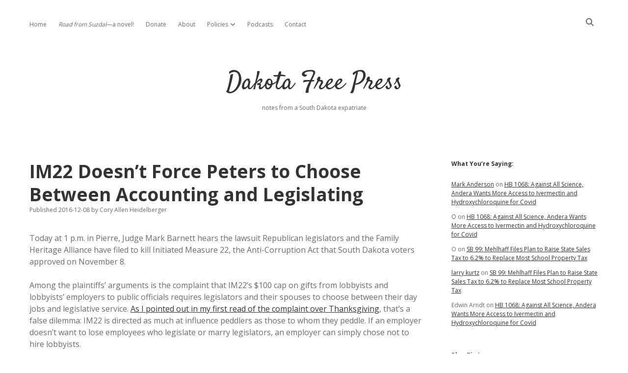

--- FILE ---
content_type: text/html; charset=UTF-8
request_url: https://dakotafreepress.com/2016/12/08/im22-doesnt-force-peters-to-choose-between-accounting-and-legislating/
body_size: 22924
content:
<!DOCTYPE html>

<html lang="en-US">

<head>
	<title>IM22 Doesn&#8217;t Force Peters to Choose Between Accounting and Legislating &#8211; Dakota Free Press</title>
<meta name='robots' content='max-image-preview:large' />
	<style>img:is([sizes="auto" i], [sizes^="auto," i]) { contain-intrinsic-size: 3000px 1500px }</style>
	<meta charset="UTF-8" />
<meta name="viewport" content="width=device-width, initial-scale=1" />
<meta name="template" content="Apex 1.41" />
<link rel='dns-prefetch' href='//stats.wp.com' />
<link rel='dns-prefetch' href='//fonts.googleapis.com' />
<link rel="alternate" type="application/rss+xml" title="Dakota Free Press &raquo; Feed" href="https://dakotafreepress.com/feed/" />
<link rel="alternate" type="application/rss+xml" title="Dakota Free Press &raquo; Comments Feed" href="https://dakotafreepress.com/comments/feed/" />
<link rel="alternate" type="application/rss+xml" title="Dakota Free Press &raquo; IM22 Doesn&#8217;t Force Peters to Choose Between Accounting and Legislating Comments Feed" href="https://dakotafreepress.com/2016/12/08/im22-doesnt-force-peters-to-choose-between-accounting-and-legislating/feed/" />
<script type="text/javascript">
/* <![CDATA[ */
window._wpemojiSettings = {"baseUrl":"https:\/\/s.w.org\/images\/core\/emoji\/16.0.1\/72x72\/","ext":".png","svgUrl":"https:\/\/s.w.org\/images\/core\/emoji\/16.0.1\/svg\/","svgExt":".svg","source":{"concatemoji":"https:\/\/dakotafreepress.com\/wp-includes\/js\/wp-emoji-release.min.js?ver=6.8.3"}};
/*! This file is auto-generated */
!function(s,n){var o,i,e;function c(e){try{var t={supportTests:e,timestamp:(new Date).valueOf()};sessionStorage.setItem(o,JSON.stringify(t))}catch(e){}}function p(e,t,n){e.clearRect(0,0,e.canvas.width,e.canvas.height),e.fillText(t,0,0);var t=new Uint32Array(e.getImageData(0,0,e.canvas.width,e.canvas.height).data),a=(e.clearRect(0,0,e.canvas.width,e.canvas.height),e.fillText(n,0,0),new Uint32Array(e.getImageData(0,0,e.canvas.width,e.canvas.height).data));return t.every(function(e,t){return e===a[t]})}function u(e,t){e.clearRect(0,0,e.canvas.width,e.canvas.height),e.fillText(t,0,0);for(var n=e.getImageData(16,16,1,1),a=0;a<n.data.length;a++)if(0!==n.data[a])return!1;return!0}function f(e,t,n,a){switch(t){case"flag":return n(e,"\ud83c\udff3\ufe0f\u200d\u26a7\ufe0f","\ud83c\udff3\ufe0f\u200b\u26a7\ufe0f")?!1:!n(e,"\ud83c\udde8\ud83c\uddf6","\ud83c\udde8\u200b\ud83c\uddf6")&&!n(e,"\ud83c\udff4\udb40\udc67\udb40\udc62\udb40\udc65\udb40\udc6e\udb40\udc67\udb40\udc7f","\ud83c\udff4\u200b\udb40\udc67\u200b\udb40\udc62\u200b\udb40\udc65\u200b\udb40\udc6e\u200b\udb40\udc67\u200b\udb40\udc7f");case"emoji":return!a(e,"\ud83e\udedf")}return!1}function g(e,t,n,a){var r="undefined"!=typeof WorkerGlobalScope&&self instanceof WorkerGlobalScope?new OffscreenCanvas(300,150):s.createElement("canvas"),o=r.getContext("2d",{willReadFrequently:!0}),i=(o.textBaseline="top",o.font="600 32px Arial",{});return e.forEach(function(e){i[e]=t(o,e,n,a)}),i}function t(e){var t=s.createElement("script");t.src=e,t.defer=!0,s.head.appendChild(t)}"undefined"!=typeof Promise&&(o="wpEmojiSettingsSupports",i=["flag","emoji"],n.supports={everything:!0,everythingExceptFlag:!0},e=new Promise(function(e){s.addEventListener("DOMContentLoaded",e,{once:!0})}),new Promise(function(t){var n=function(){try{var e=JSON.parse(sessionStorage.getItem(o));if("object"==typeof e&&"number"==typeof e.timestamp&&(new Date).valueOf()<e.timestamp+604800&&"object"==typeof e.supportTests)return e.supportTests}catch(e){}return null}();if(!n){if("undefined"!=typeof Worker&&"undefined"!=typeof OffscreenCanvas&&"undefined"!=typeof URL&&URL.createObjectURL&&"undefined"!=typeof Blob)try{var e="postMessage("+g.toString()+"("+[JSON.stringify(i),f.toString(),p.toString(),u.toString()].join(",")+"));",a=new Blob([e],{type:"text/javascript"}),r=new Worker(URL.createObjectURL(a),{name:"wpTestEmojiSupports"});return void(r.onmessage=function(e){c(n=e.data),r.terminate(),t(n)})}catch(e){}c(n=g(i,f,p,u))}t(n)}).then(function(e){for(var t in e)n.supports[t]=e[t],n.supports.everything=n.supports.everything&&n.supports[t],"flag"!==t&&(n.supports.everythingExceptFlag=n.supports.everythingExceptFlag&&n.supports[t]);n.supports.everythingExceptFlag=n.supports.everythingExceptFlag&&!n.supports.flag,n.DOMReady=!1,n.readyCallback=function(){n.DOMReady=!0}}).then(function(){return e}).then(function(){var e;n.supports.everything||(n.readyCallback(),(e=n.source||{}).concatemoji?t(e.concatemoji):e.wpemoji&&e.twemoji&&(t(e.twemoji),t(e.wpemoji)))}))}((window,document),window._wpemojiSettings);
/* ]]> */
</script>
<style id='wp-emoji-styles-inline-css' type='text/css'>

	img.wp-smiley, img.emoji {
		display: inline !important;
		border: none !important;
		box-shadow: none !important;
		height: 1em !important;
		width: 1em !important;
		margin: 0 0.07em !important;
		vertical-align: -0.1em !important;
		background: none !important;
		padding: 0 !important;
	}
</style>
<link rel='stylesheet' id='wp-block-library-css' href='https://dakotafreepress.com/wp-includes/css/dist/block-library/style.min.css?ver=6.8.3' type='text/css' media='all' />
<style id='classic-theme-styles-inline-css' type='text/css'>
/*! This file is auto-generated */
.wp-block-button__link{color:#fff;background-color:#32373c;border-radius:9999px;box-shadow:none;text-decoration:none;padding:calc(.667em + 2px) calc(1.333em + 2px);font-size:1.125em}.wp-block-file__button{background:#32373c;color:#fff;text-decoration:none}
</style>
<style id='presto-player-popup-trigger-style-inline-css' type='text/css'>
:where(.wp-block-presto-player-popup-trigger) {
  /* reduce specificity */
  display: grid;
  gap: 1rem;
  cursor: pointer;
}

/* Play icon overlay for popup image trigger variation */
:where(.presto-popup-image-trigger) {
  position: relative;
  cursor: pointer;
}

:where(.presto-popup-image-trigger)::before {
  content: "";
  position: absolute;
  top: 50%;
  left: 50%;
  transform: translate(-50%, -50%);
  width: 48px;
  height: 48px;
  background-image: url("/wp-content/plugins/presto-player/src/admin/blocks/blocks/popup-trigger/../../../../../img/play-button.svg");
  background-size: contain;
  background-repeat: no-repeat;
  background-position: center;
  z-index: 10;
  pointer-events: none;
}

:where(.presto-popup-image-trigger img) {
  display: block;
  width: 100%;
  height: auto;
  filter: brightness(0.5);
}
</style>
<style id='presto-player-popup-media-style-inline-css' type='text/css'>
.wp-block-presto-player-popup.is-selected .wp-block-presto-player-popup-media {
  display: initial;
}

.wp-block-presto-player-popup.has-child-selected .wp-block-presto-player-popup-media {
  display: initial;
}

.presto-popup__overlay {
  position: fixed;
  top: 0;
  left: 0;
  z-index: 100000;
  overflow: hidden;
  width: 100%;
  height: 100vh;
  box-sizing: border-box;
  padding: 0 5%;
  visibility: hidden;
  opacity: 0;
  display: flex;
  align-items: center;
  justify-content: center;
  transition:
    opacity 0.2s ease,
    visibility 0.2s ease;

  --presto-popup-media-width: 1280px;
  --presto-popup-background-color: rgba(0, 0, 0, 0.917);
}

.presto-popup--active {
  visibility: visible;
  opacity: 1;
}

.presto-popup--active .presto-popup__content {
  transform: scale(1);
}

.presto-popup__content {
  position: relative;
  z-index: 9999999999;
  width: 100%;
  max-width: var(--presto-popup-media-width);
  transform: scale(0.9);
  transition: transform 0.2s ease;
}

.presto-popup__close-button {
  position: absolute;
  top: calc(env(safe-area-inset-top) + 16px);
  right: calc(env(safe-area-inset-right) + 16px);
  padding: 0;
  cursor: pointer;
  z-index: 5000000;
  min-width: 24px;
  min-height: 24px;
  width: 24px;
  height: 24px;
  display: flex;
  align-items: center;
  justify-content: center;
  border: none;
  background: none;
  box-shadow: none;
  transition: opacity 0.2s ease;
}

.presto-popup__close-button:hover,
.presto-popup__close-button:focus {
  opacity: 0.8;
  background: none;
  border: none;
}

.presto-popup__close-button:not(:hover):not(:active):not(.has-background) {
  background: none;
  border: none;
}

.presto-popup__close-button svg {
  width: 24px;
  height: 24px;
  fill: white;
}

.presto-popup__scrim {
  width: 100%;
  height: 100%;
  position: absolute;
  z-index: 2000000;
  background-color: var(--presto-popup-background-color, rgb(255, 255, 255));
}

.presto-popup__speak {
  position: absolute;
  width: 1px;
  height: 1px;
  padding: 0;
  margin: -1px;
  overflow: hidden;
  clip: rect(0, 0, 0, 0);
  white-space: nowrap;
  border: 0;
}
</style>
<link rel='stylesheet' id='mediaelement-css' href='https://dakotafreepress.com/wp-includes/js/mediaelement/mediaelementplayer-legacy.min.css?ver=4.2.17' type='text/css' media='all' />
<link rel='stylesheet' id='wp-mediaelement-css' href='https://dakotafreepress.com/wp-includes/js/mediaelement/wp-mediaelement.min.css?ver=6.8.3' type='text/css' media='all' />
<style id='jetpack-sharing-buttons-style-inline-css' type='text/css'>
.jetpack-sharing-buttons__services-list{display:flex;flex-direction:row;flex-wrap:wrap;gap:0;list-style-type:none;margin:5px;padding:0}.jetpack-sharing-buttons__services-list.has-small-icon-size{font-size:12px}.jetpack-sharing-buttons__services-list.has-normal-icon-size{font-size:16px}.jetpack-sharing-buttons__services-list.has-large-icon-size{font-size:24px}.jetpack-sharing-buttons__services-list.has-huge-icon-size{font-size:36px}@media print{.jetpack-sharing-buttons__services-list{display:none!important}}.editor-styles-wrapper .wp-block-jetpack-sharing-buttons{gap:0;padding-inline-start:0}ul.jetpack-sharing-buttons__services-list.has-background{padding:1.25em 2.375em}
</style>
<style id='global-styles-inline-css' type='text/css'>
:root{--wp--preset--aspect-ratio--square: 1;--wp--preset--aspect-ratio--4-3: 4/3;--wp--preset--aspect-ratio--3-4: 3/4;--wp--preset--aspect-ratio--3-2: 3/2;--wp--preset--aspect-ratio--2-3: 2/3;--wp--preset--aspect-ratio--16-9: 16/9;--wp--preset--aspect-ratio--9-16: 9/16;--wp--preset--color--black: #000000;--wp--preset--color--cyan-bluish-gray: #abb8c3;--wp--preset--color--white: #ffffff;--wp--preset--color--pale-pink: #f78da7;--wp--preset--color--vivid-red: #cf2e2e;--wp--preset--color--luminous-vivid-orange: #ff6900;--wp--preset--color--luminous-vivid-amber: #fcb900;--wp--preset--color--light-green-cyan: #7bdcb5;--wp--preset--color--vivid-green-cyan: #00d084;--wp--preset--color--pale-cyan-blue: #8ed1fc;--wp--preset--color--vivid-cyan-blue: #0693e3;--wp--preset--color--vivid-purple: #9b51e0;--wp--preset--gradient--vivid-cyan-blue-to-vivid-purple: linear-gradient(135deg,rgba(6,147,227,1) 0%,rgb(155,81,224) 100%);--wp--preset--gradient--light-green-cyan-to-vivid-green-cyan: linear-gradient(135deg,rgb(122,220,180) 0%,rgb(0,208,130) 100%);--wp--preset--gradient--luminous-vivid-amber-to-luminous-vivid-orange: linear-gradient(135deg,rgba(252,185,0,1) 0%,rgba(255,105,0,1) 100%);--wp--preset--gradient--luminous-vivid-orange-to-vivid-red: linear-gradient(135deg,rgba(255,105,0,1) 0%,rgb(207,46,46) 100%);--wp--preset--gradient--very-light-gray-to-cyan-bluish-gray: linear-gradient(135deg,rgb(238,238,238) 0%,rgb(169,184,195) 100%);--wp--preset--gradient--cool-to-warm-spectrum: linear-gradient(135deg,rgb(74,234,220) 0%,rgb(151,120,209) 20%,rgb(207,42,186) 40%,rgb(238,44,130) 60%,rgb(251,105,98) 80%,rgb(254,248,76) 100%);--wp--preset--gradient--blush-light-purple: linear-gradient(135deg,rgb(255,206,236) 0%,rgb(152,150,240) 100%);--wp--preset--gradient--blush-bordeaux: linear-gradient(135deg,rgb(254,205,165) 0%,rgb(254,45,45) 50%,rgb(107,0,62) 100%);--wp--preset--gradient--luminous-dusk: linear-gradient(135deg,rgb(255,203,112) 0%,rgb(199,81,192) 50%,rgb(65,88,208) 100%);--wp--preset--gradient--pale-ocean: linear-gradient(135deg,rgb(255,245,203) 0%,rgb(182,227,212) 50%,rgb(51,167,181) 100%);--wp--preset--gradient--electric-grass: linear-gradient(135deg,rgb(202,248,128) 0%,rgb(113,206,126) 100%);--wp--preset--gradient--midnight: linear-gradient(135deg,rgb(2,3,129) 0%,rgb(40,116,252) 100%);--wp--preset--font-size--small: 12px;--wp--preset--font-size--medium: 20px;--wp--preset--font-size--large: 21px;--wp--preset--font-size--x-large: 42px;--wp--preset--font-size--regular: 16px;--wp--preset--font-size--larger: 37px;--wp--preset--spacing--20: 0.44rem;--wp--preset--spacing--30: 0.67rem;--wp--preset--spacing--40: 1rem;--wp--preset--spacing--50: 1.5rem;--wp--preset--spacing--60: 2.25rem;--wp--preset--spacing--70: 3.38rem;--wp--preset--spacing--80: 5.06rem;--wp--preset--shadow--natural: 6px 6px 9px rgba(0, 0, 0, 0.2);--wp--preset--shadow--deep: 12px 12px 50px rgba(0, 0, 0, 0.4);--wp--preset--shadow--sharp: 6px 6px 0px rgba(0, 0, 0, 0.2);--wp--preset--shadow--outlined: 6px 6px 0px -3px rgba(255, 255, 255, 1), 6px 6px rgba(0, 0, 0, 1);--wp--preset--shadow--crisp: 6px 6px 0px rgba(0, 0, 0, 1);}:root :where(.is-layout-flow) > :first-child{margin-block-start: 0;}:root :where(.is-layout-flow) > :last-child{margin-block-end: 0;}:root :where(.is-layout-flow) > *{margin-block-start: 24px;margin-block-end: 0;}:root :where(.is-layout-constrained) > :first-child{margin-block-start: 0;}:root :where(.is-layout-constrained) > :last-child{margin-block-end: 0;}:root :where(.is-layout-constrained) > *{margin-block-start: 24px;margin-block-end: 0;}:root :where(.is-layout-flex){gap: 24px;}:root :where(.is-layout-grid){gap: 24px;}body .is-layout-flex{display: flex;}.is-layout-flex{flex-wrap: wrap;align-items: center;}.is-layout-flex > :is(*, div){margin: 0;}body .is-layout-grid{display: grid;}.is-layout-grid > :is(*, div){margin: 0;}.has-black-color{color: var(--wp--preset--color--black) !important;}.has-cyan-bluish-gray-color{color: var(--wp--preset--color--cyan-bluish-gray) !important;}.has-white-color{color: var(--wp--preset--color--white) !important;}.has-pale-pink-color{color: var(--wp--preset--color--pale-pink) !important;}.has-vivid-red-color{color: var(--wp--preset--color--vivid-red) !important;}.has-luminous-vivid-orange-color{color: var(--wp--preset--color--luminous-vivid-orange) !important;}.has-luminous-vivid-amber-color{color: var(--wp--preset--color--luminous-vivid-amber) !important;}.has-light-green-cyan-color{color: var(--wp--preset--color--light-green-cyan) !important;}.has-vivid-green-cyan-color{color: var(--wp--preset--color--vivid-green-cyan) !important;}.has-pale-cyan-blue-color{color: var(--wp--preset--color--pale-cyan-blue) !important;}.has-vivid-cyan-blue-color{color: var(--wp--preset--color--vivid-cyan-blue) !important;}.has-vivid-purple-color{color: var(--wp--preset--color--vivid-purple) !important;}.has-black-background-color{background-color: var(--wp--preset--color--black) !important;}.has-cyan-bluish-gray-background-color{background-color: var(--wp--preset--color--cyan-bluish-gray) !important;}.has-white-background-color{background-color: var(--wp--preset--color--white) !important;}.has-pale-pink-background-color{background-color: var(--wp--preset--color--pale-pink) !important;}.has-vivid-red-background-color{background-color: var(--wp--preset--color--vivid-red) !important;}.has-luminous-vivid-orange-background-color{background-color: var(--wp--preset--color--luminous-vivid-orange) !important;}.has-luminous-vivid-amber-background-color{background-color: var(--wp--preset--color--luminous-vivid-amber) !important;}.has-light-green-cyan-background-color{background-color: var(--wp--preset--color--light-green-cyan) !important;}.has-vivid-green-cyan-background-color{background-color: var(--wp--preset--color--vivid-green-cyan) !important;}.has-pale-cyan-blue-background-color{background-color: var(--wp--preset--color--pale-cyan-blue) !important;}.has-vivid-cyan-blue-background-color{background-color: var(--wp--preset--color--vivid-cyan-blue) !important;}.has-vivid-purple-background-color{background-color: var(--wp--preset--color--vivid-purple) !important;}.has-black-border-color{border-color: var(--wp--preset--color--black) !important;}.has-cyan-bluish-gray-border-color{border-color: var(--wp--preset--color--cyan-bluish-gray) !important;}.has-white-border-color{border-color: var(--wp--preset--color--white) !important;}.has-pale-pink-border-color{border-color: var(--wp--preset--color--pale-pink) !important;}.has-vivid-red-border-color{border-color: var(--wp--preset--color--vivid-red) !important;}.has-luminous-vivid-orange-border-color{border-color: var(--wp--preset--color--luminous-vivid-orange) !important;}.has-luminous-vivid-amber-border-color{border-color: var(--wp--preset--color--luminous-vivid-amber) !important;}.has-light-green-cyan-border-color{border-color: var(--wp--preset--color--light-green-cyan) !important;}.has-vivid-green-cyan-border-color{border-color: var(--wp--preset--color--vivid-green-cyan) !important;}.has-pale-cyan-blue-border-color{border-color: var(--wp--preset--color--pale-cyan-blue) !important;}.has-vivid-cyan-blue-border-color{border-color: var(--wp--preset--color--vivid-cyan-blue) !important;}.has-vivid-purple-border-color{border-color: var(--wp--preset--color--vivid-purple) !important;}.has-vivid-cyan-blue-to-vivid-purple-gradient-background{background: var(--wp--preset--gradient--vivid-cyan-blue-to-vivid-purple) !important;}.has-light-green-cyan-to-vivid-green-cyan-gradient-background{background: var(--wp--preset--gradient--light-green-cyan-to-vivid-green-cyan) !important;}.has-luminous-vivid-amber-to-luminous-vivid-orange-gradient-background{background: var(--wp--preset--gradient--luminous-vivid-amber-to-luminous-vivid-orange) !important;}.has-luminous-vivid-orange-to-vivid-red-gradient-background{background: var(--wp--preset--gradient--luminous-vivid-orange-to-vivid-red) !important;}.has-very-light-gray-to-cyan-bluish-gray-gradient-background{background: var(--wp--preset--gradient--very-light-gray-to-cyan-bluish-gray) !important;}.has-cool-to-warm-spectrum-gradient-background{background: var(--wp--preset--gradient--cool-to-warm-spectrum) !important;}.has-blush-light-purple-gradient-background{background: var(--wp--preset--gradient--blush-light-purple) !important;}.has-blush-bordeaux-gradient-background{background: var(--wp--preset--gradient--blush-bordeaux) !important;}.has-luminous-dusk-gradient-background{background: var(--wp--preset--gradient--luminous-dusk) !important;}.has-pale-ocean-gradient-background{background: var(--wp--preset--gradient--pale-ocean) !important;}.has-electric-grass-gradient-background{background: var(--wp--preset--gradient--electric-grass) !important;}.has-midnight-gradient-background{background: var(--wp--preset--gradient--midnight) !important;}.has-small-font-size{font-size: var(--wp--preset--font-size--small) !important;}.has-medium-font-size{font-size: var(--wp--preset--font-size--medium) !important;}.has-large-font-size{font-size: var(--wp--preset--font-size--large) !important;}.has-x-large-font-size{font-size: var(--wp--preset--font-size--x-large) !important;}
:root :where(.wp-block-pullquote){font-size: 1.5em;line-height: 1.6;}
</style>
<link rel='stylesheet' id='titan-adminbar-styles-css' href='https://dakotafreepress.com/wp-content/plugins/anti-spam/assets/css/admin-bar.css?ver=7.3.5' type='text/css' media='all' />
<link rel='stylesheet' id='ct-apex-google-fonts-css' href='//fonts.googleapis.com/css?family=Open+Sans%3A400%2C700%7CSatisfy&#038;subset=latin%2Clatin-ext&#038;display=swap&#038;ver=6.8.3' type='text/css' media='all' />
<link rel='stylesheet' id='ct-apex-font-awesome-css' href='https://dakotafreepress.com/wp-content/themes/apex/assets/font-awesome/css/all.min.css?ver=6.8.3' type='text/css' media='all' />
<link rel='stylesheet' id='ct-apex-style-css' href='https://dakotafreepress.com/wp-content/themes/apex/style.css?ver=6.8.3' type='text/css' media='all' />
<link rel='stylesheet' id='sharedaddy-css' href='https://dakotafreepress.com/wp-content/plugins/jetpack/modules/sharedaddy/sharing.css?ver=15.2' type='text/css' media='all' />
<link rel='stylesheet' id='social-logos-css' href='https://dakotafreepress.com/wp-content/plugins/jetpack/_inc/social-logos/social-logos.min.css?ver=15.2' type='text/css' media='all' />
<script type="text/javascript" src="https://dakotafreepress.com/wp-includes/js/jquery/jquery.min.js?ver=3.7.1" id="jquery-core-js"></script>
<script type="text/javascript" src="https://dakotafreepress.com/wp-includes/js/jquery/jquery-migrate.min.js?ver=3.4.1" id="jquery-migrate-js"></script>
<!--[if IE 8]>
<script type="text/javascript" src="https://dakotafreepress.com/wp-content/themes/apex/js/build/html5shiv.min.js?ver=6.8.3" id="ct-apex-html5-shiv-js"></script>
<![endif]-->
<link rel="https://api.w.org/" href="https://dakotafreepress.com/wp-json/" /><link rel="alternate" title="JSON" type="application/json" href="https://dakotafreepress.com/wp-json/wp/v2/posts/38309" /><link rel="EditURI" type="application/rsd+xml" title="RSD" href="https://dakotafreepress.com/xmlrpc.php?rsd" />
<meta name="generator" content="WordPress 6.8.3" />
<link rel="canonical" href="https://dakotafreepress.com/2016/12/08/im22-doesnt-force-peters-to-choose-between-accounting-and-legislating/" />
<link rel='shortlink' href='https://wp.me/p5QiXd-9XT' />
<link rel="alternate" title="oEmbed (JSON)" type="application/json+oembed" href="https://dakotafreepress.com/wp-json/oembed/1.0/embed?url=https%3A%2F%2Fdakotafreepress.com%2F2016%2F12%2F08%2Fim22-doesnt-force-peters-to-choose-between-accounting-and-legislating%2F" />
<link rel="alternate" title="oEmbed (XML)" type="text/xml+oembed" href="https://dakotafreepress.com/wp-json/oembed/1.0/embed?url=https%3A%2F%2Fdakotafreepress.com%2F2016%2F12%2F08%2Fim22-doesnt-force-peters-to-choose-between-accounting-and-legislating%2F&#038;format=xml" />
	<style>img#wpstats{display:none}</style>
		<style type="text/css">.recentcomments a{display:inline !important;padding:0 !important;margin:0 !important;}</style>
<!-- Jetpack Open Graph Tags -->
<meta property="og:type" content="article" />
<meta property="og:title" content="IM22 Doesn&#8217;t Force Peters to Choose Between Accounting and Legislating" />
<meta property="og:url" content="https://dakotafreepress.com/2016/12/08/im22-doesnt-force-peters-to-choose-between-accounting-and-legislating/" />
<meta property="og:description" content="Today at 1 p.m. in Pierre, Judge Mark Barnett hears the lawsuit Republican legislators and the Family Heritage Alliance have filed to kill Initiated Measure 22, the Anti-Corruption Act that South D…" />
<meta property="article:published_time" content="2016-12-08T15:45:09+00:00" />
<meta property="article:modified_time" content="2016-12-08T15:47:52+00:00" />
<meta property="og:site_name" content="Dakota Free Press" />
<meta property="og:image" content="https://dakotafreepress.com/wp-content/uploads/2016/12/Peters-Aff-20161205.jpg" />
<meta property="og:image:width" content="900" />
<meta property="og:image:height" content="415" />
<meta property="og:image:alt" content="Sen. Deb Peters, affadavit, Curd et al. v. South Dakota, 32CIV16-000230, 2016.12.05." />
<meta property="og:locale" content="en_US" />
<meta name="twitter:site" content="@dfpblog" />
<meta name="twitter:text:title" content="IM22 Doesn&#8217;t Force Peters to Choose Between Accounting and Legislating" />
<meta name="twitter:image" content="https://dakotafreepress.com/wp-content/uploads/2016/12/Peters-Aff-20161205.jpg?w=640" />
<meta name="twitter:image:alt" content="Sen. Deb Peters, affadavit, Curd et al. v. South Dakota, 32CIV16-000230, 2016.12.05." />
<meta name="twitter:card" content="summary_large_image" />

<!-- End Jetpack Open Graph Tags -->
<link rel="icon" href="https://dakotafreepress.com/wp-content/uploads/2022/01/cropped-DFPlogo2022-32x32.png" sizes="32x32" />
<link rel="icon" href="https://dakotafreepress.com/wp-content/uploads/2022/01/cropped-DFPlogo2022-192x192.png" sizes="192x192" />
<link rel="apple-touch-icon" href="https://dakotafreepress.com/wp-content/uploads/2022/01/cropped-DFPlogo2022-180x180.png" />
<meta name="msapplication-TileImage" content="https://dakotafreepress.com/wp-content/uploads/2022/01/cropped-DFPlogo2022-270x270.png" />
</head>

<body id="apex" class="wp-singular post-template-default single single-post postid-38309 single-format-standard wp-theme-apex singular singular-post singular-post-38309">
			<a class="skip-content" href="#main">Skip to content</a>
	<div id="overflow-container" class="overflow-container">
		<div id="max-width" class="max-width">
									<header class="site-header" id="site-header" role="banner">
				<div id="menu-primary-container" class="menu-primary-container">
					<div id="menu-primary" class="menu-container menu-primary" role="navigation">
	<nav class="menu"><ul id="menu-primary-items" class="menu-primary-items"><li id="menu-item-44518" class="menu-item menu-item-type-custom menu-item-object-custom menu-item-home menu-item-44518"><a href="https://dakotafreepress.com/">Home</a></li>
<li id="menu-item-75524" class="menu-item menu-item-type-post_type menu-item-object-page menu-item-75524"><a href="https://dakotafreepress.com/road-from-suzdal/"><i>Road from Suzdal</i>—a novel!</a></li>
<li id="menu-item-44545" class="menu-item menu-item-type-post_type menu-item-object-page menu-item-44545"><a href="https://dakotafreepress.com/donate/">Donate</a></li>
<li id="menu-item-44519" class="menu-item menu-item-type-post_type menu-item-object-page menu-item-44519"><a href="https://dakotafreepress.com/about/">About</a></li>
<li id="menu-item-44520" class="menu-item menu-item-type-post_type menu-item-object-page menu-item-has-children menu-item-44520"><a href="https://dakotafreepress.com/about/policies/">Policies</a><button class="toggle-dropdown" aria-expanded="false" name="toggle-dropdown"><span class="screen-reader-text">open dropdown menu</span></button>
<ul class="sub-menu">
	<li id="menu-item-44521" class="menu-item menu-item-type-post_type menu-item-object-page menu-item-44521"><a href="https://dakotafreepress.com/about/policies/advertising/">Advertising</a></li>
	<li id="menu-item-44522" class="menu-item menu-item-type-post_type menu-item-object-page menu-item-44522"><a href="https://dakotafreepress.com/about/policies/comments/">Comments: Moderation and Anonymity</a></li>
	<li id="menu-item-44523" class="menu-item menu-item-type-post_type menu-item-object-page menu-item-44523"><a href="https://dakotafreepress.com/about/policies/disclaimer/">Disclaimer</a></li>
</ul>
</li>
<li id="menu-item-44541" class="menu-item menu-item-type-post_type menu-item-object-page menu-item-44541"><a href="https://dakotafreepress.com/about/projects/podcasts/">Podcasts</a></li>
<li id="menu-item-76780" class="menu-item menu-item-type-post_type menu-item-object-page menu-item-76780"><a href="https://dakotafreepress.com/contact/">Contact</a></li>
</ul></nav></div>
					<div class='search-form-container'>
	<button id="search-icon" class="search-icon">
		<i class="fas fa-search"></i>
	</button>
	<form role="search" method="get" class="search-form" action="https://dakotafreepress.com/">
		<label class="screen-reader-text">Search</label>
		<input type="search" class="search-field" placeholder="Search..." value="" name="s"
		       title="Search for:" tabindex="-1"/>
	</form>
</div>									</div>
				<button id="toggle-navigation" class="toggle-navigation">
					<span class="screen-reader-text">open menu</span>
					<svg width="24px" height="18px" viewBox="0 0 24 18" version="1.1" xmlns="http://www.w3.org/2000/svg" xmlns:xlink="http://www.w3.org/1999/xlink">
				    <g stroke="none" stroke-width="1" fill="none" fill-rule="evenodd">
				        <g transform="translate(-148.000000, -36.000000)" fill="#6B6B6B">
				            <g transform="translate(123.000000, 25.000000)">
				                <g transform="translate(25.000000, 11.000000)">
				                    <rect x="0" y="16" width="24" height="2"></rect>
				                    <rect x="0" y="8" width="24" height="2"></rect>
				                    <rect x="0" y="0" width="24" height="2"></rect>
				                </g>
				            </g>
				        </g>
				    </g>
				</svg>				</button>
				<div id="title-container" class="title-container">
					<div id='site-title' class='site-title'><a href='https://dakotafreepress.com'>Dakota Free Press</a></div>					<p class="tagline">notes from a South Dakota expatriate</p>				</div>
			</header>
									<section id="main" class="main" role="main">
				<div id="loop-container" class="loop-container">
	<div class="post-38309 post type-post status-publish format-standard hentry category-south-dakota tag-deb-peters tag-initiated-measure-22 tag-lobbying entry">
		<article>
				<div class="post-container">
			<div class='post-header'>
				<h1 class='post-title'>IM22 Doesn&#8217;t Force Peters to Choose Between Accounting and Legislating</h1>
				<div class="post-byline">
    <span class="post-date">
		Published 2016-12-08	</span>
			<span class="post-author">
			<span>by</span>
			Cory Allen Heidelberger		</span>
	</div>			</div>
			<div class="post-content">
								<p>Today at 1 p.m. in Pierre, Judge Mark Barnett hears the lawsuit Republican legislators and the Family Heritage Alliance have filed to kill Initiated Measure 22, the Anti-Corruption Act that South Dakota voters approved on November 8.</p>
<p>Among the plaintiffs&#8217; arguments is the complaint that IM22&#8217;s $100 cap on gifts from lobbyists and lobbyists&#8217; employers to public officials requires legislators and their spouses to choose between their day jobs and legislative service. <a href="https://dakotafreepress.com/2016/11/25/curd-calls-voters-weak-files-beatable-lawsuit-against-im-22/">As I pointed out in my first read of the complaint over Thanksgiving</a>, that&#8217;s a false dilemma: IM22 is directed as much at influence peddlers as those to whom they peddle. If an employer doesn&#8217;t want to lose employees who legislate or marry legislators, an employer can simply chose not to hire lobbyists.</p>
<p>Plaintiff Senator Deb Peters (R-9/Hartford) acknowledges this hole in her argument in her affidavit to the court:</p>
<figure id="attachment_38310" aria-describedby="caption-attachment-38310" style="width: 900px" class="wp-caption aligncenter"><a href="https://dakotafreepress.com/wp-content/uploads/2016/12/Peters-Aff-20161205.jpg"><img fetchpriority="high" decoding="async" class="size-full wp-image-38310" src="https://dakotafreepress.com/wp-content/uploads/2016/12/Peters-Aff-20161205.jpg" alt="Sen. Deb Peters, affadavit, Curd et al. v. South Dakota, 32CIV16-000230, 2016.12.05." width="900" height="415" srcset="https://dakotafreepress.com/wp-content/uploads/2016/12/Peters-Aff-20161205.jpg 900w, https://dakotafreepress.com/wp-content/uploads/2016/12/Peters-Aff-20161205-300x138.jpg 300w, https://dakotafreepress.com/wp-content/uploads/2016/12/Peters-Aff-20161205-768x354.jpg 768w" sizes="(max-width: 900px) 100vw, 900px" /></a><figcaption id="caption-attachment-38310" class="wp-caption-text">Sen. Deb Peters, affadavit, Curd et al. v. South Dakota, 32CIV16-000230, 2016.12.05.</figcaption></figure>
<p>Senator Peters doesn&#8217;t have to quit her job. Her clients can decide what&#8217;s more important: employing Peters as their accountant or employing a lobbyist in Pierre. If Deb&#8217;s accounting is that good (and I have no reason to think it isn&#8217;t), her clients can stick with her and just drive out to Pierre on their own to <a href="http://www.sdlegislature.gov/Statutes/Codified_Laws/DisplayStatute.aspx?Type=Statute&amp;Statute=2-12-14">testify on bills on their own behalf, just like the rest of us</a>, without incurring any of the new statutory limits imposed by Initiated Measure 22.</p>
<div class="sharedaddy sd-sharing-enabled"><div class="robots-nocontent sd-block sd-social sd-social-icon sd-sharing"><h3 class="sd-title">Share:</h3><div class="sd-content"><ul><li class="share-email"><a rel="nofollow noopener noreferrer"
				data-shared="sharing-email-38309"
				class="share-email sd-button share-icon no-text"
				href="mailto:?subject=%5BShared%20Post%5D%20IM22%20Doesn%27t%20Force%20Peters%20to%20Choose%20Between%20Accounting%20and%20Legislating&#038;body=https%3A%2F%2Fdakotafreepress.com%2F2016%2F12%2F08%2Fim22-doesnt-force-peters-to-choose-between-accounting-and-legislating%2F&#038;share=email"
				target="_blank"
				aria-labelledby="sharing-email-38309"
				data-email-share-error-title="Do you have email set up?" data-email-share-error-text="If you&#039;re having problems sharing via email, you might not have email set up for your browser. You may need to create a new email yourself." data-email-share-nonce="aa4df16b8a" data-email-share-track-url="https://dakotafreepress.com/2016/12/08/im22-doesnt-force-peters-to-choose-between-accounting-and-legislating/?share=email">
				<span id="sharing-email-38309" hidden>Click to email a link to a friend (Opens in new window)</span>
				<span>Email</span>
			</a></li><li class="share-print"><a rel="nofollow noopener noreferrer"
				data-shared="sharing-print-38309"
				class="share-print sd-button share-icon no-text"
				href="https://dakotafreepress.com/2016/12/08/im22-doesnt-force-peters-to-choose-between-accounting-and-legislating/#print?share=print"
				target="_blank"
				aria-labelledby="sharing-print-38309"
				>
				<span id="sharing-print-38309" hidden>Click to print (Opens in new window)</span>
				<span>Print</span>
			</a></li><li class="share-bluesky"><a rel="nofollow noopener noreferrer"
				data-shared="sharing-bluesky-38309"
				class="share-bluesky sd-button share-icon no-text"
				href="https://dakotafreepress.com/2016/12/08/im22-doesnt-force-peters-to-choose-between-accounting-and-legislating/?share=bluesky"
				target="_blank"
				aria-labelledby="sharing-bluesky-38309"
				>
				<span id="sharing-bluesky-38309" hidden>Click to share on Bluesky (Opens in new window)</span>
				<span>Bluesky</span>
			</a></li><li><a href="#" class="sharing-anchor sd-button share-more"><span>More</span></a></li><li class="share-end"></li></ul><div class="sharing-hidden"><div class="inner" style="display: none;"><ul><li class="share-tumblr"><a rel="nofollow noopener noreferrer"
				data-shared="sharing-tumblr-38309"
				class="share-tumblr sd-button share-icon no-text"
				href="https://dakotafreepress.com/2016/12/08/im22-doesnt-force-peters-to-choose-between-accounting-and-legislating/?share=tumblr"
				target="_blank"
				aria-labelledby="sharing-tumblr-38309"
				>
				<span id="sharing-tumblr-38309" hidden>Click to share on Tumblr (Opens in new window)</span>
				<span>Tumblr</span>
			</a></li><li class="share-pinterest"><a rel="nofollow noopener noreferrer"
				data-shared="sharing-pinterest-38309"
				class="share-pinterest sd-button share-icon no-text"
				href="https://dakotafreepress.com/2016/12/08/im22-doesnt-force-peters-to-choose-between-accounting-and-legislating/?share=pinterest"
				target="_blank"
				aria-labelledby="sharing-pinterest-38309"
				>
				<span id="sharing-pinterest-38309" hidden>Click to share on Pinterest (Opens in new window)</span>
				<span>Pinterest</span>
			</a></li><li class="share-pocket"><a rel="nofollow noopener noreferrer"
				data-shared="sharing-pocket-38309"
				class="share-pocket sd-button share-icon no-text"
				href="https://dakotafreepress.com/2016/12/08/im22-doesnt-force-peters-to-choose-between-accounting-and-legislating/?share=pocket"
				target="_blank"
				aria-labelledby="sharing-pocket-38309"
				>
				<span id="sharing-pocket-38309" hidden>Click to share on Pocket (Opens in new window)</span>
				<span>Pocket</span>
			</a></li><li class="share-reddit"><a rel="nofollow noopener noreferrer"
				data-shared="sharing-reddit-38309"
				class="share-reddit sd-button share-icon no-text"
				href="https://dakotafreepress.com/2016/12/08/im22-doesnt-force-peters-to-choose-between-accounting-and-legislating/?share=reddit"
				target="_blank"
				aria-labelledby="sharing-reddit-38309"
				>
				<span id="sharing-reddit-38309" hidden>Click to share on Reddit (Opens in new window)</span>
				<span>Reddit</span>
			</a></li><li class="share-facebook"><a rel="nofollow noopener noreferrer"
				data-shared="sharing-facebook-38309"
				class="share-facebook sd-button share-icon no-text"
				href="https://dakotafreepress.com/2016/12/08/im22-doesnt-force-peters-to-choose-between-accounting-and-legislating/?share=facebook"
				target="_blank"
				aria-labelledby="sharing-facebook-38309"
				>
				<span id="sharing-facebook-38309" hidden>Click to share on Facebook (Opens in new window)</span>
				<span>Facebook</span>
			</a></li><li class="share-linkedin"><a rel="nofollow noopener noreferrer"
				data-shared="sharing-linkedin-38309"
				class="share-linkedin sd-button share-icon no-text"
				href="https://dakotafreepress.com/2016/12/08/im22-doesnt-force-peters-to-choose-between-accounting-and-legislating/?share=linkedin"
				target="_blank"
				aria-labelledby="sharing-linkedin-38309"
				>
				<span id="sharing-linkedin-38309" hidden>Click to share on LinkedIn (Opens in new window)</span>
				<span>LinkedIn</span>
			</a></li><li class="share-threads"><a rel="nofollow noopener noreferrer"
				data-shared="sharing-threads-38309"
				class="share-threads sd-button share-icon no-text"
				href="https://dakotafreepress.com/2016/12/08/im22-doesnt-force-peters-to-choose-between-accounting-and-legislating/?share=threads"
				target="_blank"
				aria-labelledby="sharing-threads-38309"
				>
				<span id="sharing-threads-38309" hidden>Click to share on Threads (Opens in new window)</span>
				<span>Threads</span>
			</a></li><li class="share-end"></li></ul></div></div></div></div></div>							</div>
						<div class="post-meta">
				<p class="post-categories"><span>Published in </span><a href="https://dakotafreepress.com/category/south-dakota/" title="View all posts in South Dakota">South Dakota</a></p>				<div class="post-tags"><ul><li><a href="https://dakotafreepress.com/tag/deb-peters/" title="View all posts tagged Deb Peters">Deb Peters</a></li><li><a href="https://dakotafreepress.com/tag/initiated-measure-22/" title="View all posts tagged Initiated Measure 22">Initiated Measure 22</a></li><li><a href="https://dakotafreepress.com/tag/lobbying/" title="View all posts tagged lobbying">lobbying</a></li></ul></div>				<nav class="further-reading">
	<div class="previous">
		<span>Previous Post</span>
		<a href="https://dakotafreepress.com/2016/12/08/38303/">States Can Fight Climate Change and Grow Economies</a>
	</div>
	<div class="next">
		<span>Next Post</span>
		<a href="https://dakotafreepress.com/2016/12/08/republican-opponents-of-im22-blind-to-wave-of-corruption-scandals/">Republican Opponents of IM22 Blind to Wave of Corruption Scandals</a>
	</div>
</nav>			</div>
		</div>
	</article>
	<section id="comments" class="comments">
      <div class="comments-number">
      <h2>
        41 Comments      </h2>
    </div>
    <ol class="comment-list">
    		<li class="comment even thread-even depth-1" id="li-comment-66500">
		<article id="comment-66500" class="comment">
			<div class="comment-author">
								<span class="author-name">Troy</span>
			</div>
			<div class="comment-content">
								<p>No, it forces her customers.   You are hilarious.</p>
			</div>
			<div class="comment-footer">
				<span class="comment-date">2016-12-08</span>
											</div>
		</article>
		</li><!-- #comment-## -->
		<li class="comment odd alt thread-odd thread-alt depth-1" id="li-comment-66504">
		<article id="comment-66504" class="comment">
			<div class="comment-author">
								<span class="author-name"><a href="http://www.sumptionandwyland.com" class="url" rel="ugc external nofollow">Michael Wyland</a></span>
			</div>
			<div class="comment-content">
								<p>I wonder whether a client&#8217;s decision might be made unbeknownst to the legislator, and in that case, whether the legislator is subject to penalties despite no action or knowledge on the legislator&#8217;s part?  If so, would the legislator have cause of action against their client?</p>
			</div>
			<div class="comment-footer">
				<span class="comment-date">2016-12-08</span>
											</div>
		</article>
		</li><!-- #comment-## -->
		<li class="comment even thread-even depth-1" id="li-comment-66506">
		<article id="comment-66506" class="comment">
			<div class="comment-author">
								<span class="author-name">Porter Lansing</span>
			</div>
			<div class="comment-content">
								<p>Jones &#8230; Are you saying that because Ms. Peters has to change, that&#8217;s reason to deny the will of the voters? Is change such a bad thing it must be avoided to that extreme?</p>
			</div>
			<div class="comment-footer">
				<span class="comment-date">2016-12-08</span>
											</div>
		</article>
		</li><!-- #comment-## -->
		<li class="comment odd alt thread-odd thread-alt depth-1" id="li-comment-66507">
		<article id="comment-66507" class="comment">
			<div class="comment-author">
								<span class="author-name">Porter Lansing</span>
			</div>
			<div class="comment-content">
								<p>PS &#8230; A client of Sen. Peters, by the act of hiring her at all, is hiring a defacto lobbyist. Because she works for them, she&#8217;s obligated to uphold what&#8217;s best for them. e.g. If you want something done in Pierre, get close to someone who can help get it done. That&#8217;s defacto lobbying and that&#8217;s wrong.</p>
			</div>
			<div class="comment-footer">
				<span class="comment-date">2016-12-08</span>
											</div>
		</article>
		</li><!-- #comment-## -->
		<li class="comment even thread-even depth-1" id="li-comment-66511">
		<article id="comment-66511" class="comment">
			<div class="comment-author">
								<span class="author-name">Donald Pay</span>
			</div>
			<div class="comment-content">
								<p>That seems pretty whiny to me.  When you go into public service, you get paid to serve the public.  So, if she&#8217;s doing accounting work for an organization that hires a lobbyist, maybe she needs to think about who is more important to her.  If her client is more important, then she should resign her legislative position.  If her public service is more important, she should recommend a different accountant.</p>
<p>I don&#8217;t understand why folks are so ethically challenged that they can&#8217;t figure this out on their own.  This is why we need this law, apparently.</p>
<p>When I was on the school board, I resigned from a non-paid position in what I thought was a conflicting entity that was political in nature.  Since school board members are supposed to be non-partisan, I saw it as a conflict to be involved in a political entity.</p>
<p>You make choices in public life, and, if you are ethical, you try to serve your constituents, not yourself.  Senator Peters should have learned that long ago, but she didn&#8217;t.  And now she parades her unethical behavior as some sort of reason to overturn the law.  Let me quote Donald Trump:</p>
<p>&#8220;Sad.&#8221;</p>
			</div>
			<div class="comment-footer">
				<span class="comment-date">2016-12-08</span>
											</div>
		</article>
		</li><!-- #comment-## -->
		<li class="comment odd alt thread-odd thread-alt depth-1" id="li-comment-66512">
		<article id="comment-66512" class="comment">
			<div class="comment-author">
								<span class="author-name">Porter Lansing</span>
			</div>
			<div class="comment-content">
								<p>Hear, hear Mr. Pay. They can figure it out, just fine. The new law is the way it is in every other state. Republicans are viewing this as a personal assault on their honesty &#8230; which of course was the reason IM22 passed.</p>
			</div>
			<div class="comment-footer">
				<span class="comment-date">2016-12-08</span>
											</div>
		</article>
		</li><!-- #comment-## -->
		<li class="comment even thread-even depth-1" id="li-comment-66513">
		<article id="comment-66513" class="comment">
			<div class="comment-author">
								<span class="author-name"><a href="http://www.sumptionandwyland.com" class="url" rel="ugc external nofollow">Michael Wyland</a></span>
			</div>
			<div class="comment-content">
								<p>Donald:  Would you have resigned from a *paid* position to maintain your school board seat?</p>
<p>A state legislator in SD receives $6,000 a year in salary plus a per diem for expenses (hotel and mileage).  If they serve on an interim study committee in addition to their at-session service, they receive $159 a day.  Legislators receive no retirement pay or employee fringe benefits.</p>
<p>In comparison, a professional charging for their services (someone like Ms. Peters, for example) commonly charges $150 *an hour* or more.  Plumbers and electricians charge more than $100 an hour, and the car dealership where my used car is serviced charges $125 an hour for labor.</p>
			</div>
			<div class="comment-footer">
				<span class="comment-date">2016-12-08</span>
											</div>
		</article>
		</li><!-- #comment-## -->
		<li class="comment odd alt thread-odd thread-alt depth-1" id="li-comment-66515">
		<article id="comment-66515" class="comment">
			<div class="comment-author">
								<span class="author-name"><a href="http://aol" class="url" rel="ugc external nofollow">moses6</a></span>
			</div>
			<div class="comment-content">
								<p>Deb just quit your job and run for the subsidy queens job serve 6 years and be elgible for 16000 a year at age 62. about 1340 a month .Probably wont be enough for you thoughif you win,</p>
			</div>
			<div class="comment-footer">
				<span class="comment-date">2016-12-08</span>
											</div>
		</article>
		</li><!-- #comment-## -->
		<li class="comment even thread-even depth-1" id="li-comment-66516">
		<article id="comment-66516" class="comment">
			<div class="comment-author">
								<span class="author-name">Porter Lansing</span>
			</div>
			<div class="comment-content">
								<p>Mr. Wyland &#8230; Excuse me for offering a response to your question to Mr. Pay. Please disregard if I&#8217;m out of order.<br />
Maybe if we take the bananas away from the front of the elephant, the elephant will get mad and go home and let the donkeys work. Donkey&#8217;s will work without bananas.</p>
			</div>
			<div class="comment-footer">
				<span class="comment-date">2016-12-08</span>
											</div>
		</article>
		</li><!-- #comment-## -->
		<li class="comment odd alt thread-odd thread-alt depth-1" id="li-comment-66517">
		<article id="comment-66517" class="comment">
			<div class="comment-author">
								<span class="author-name">Donald Pay</span>
			</div>
			<div class="comment-content">
								<p>Well, I&#8217;d tie legislative salaries and benefits to teacher pay.  For two months work, that comes out around $6,000 on average.  They should get retirement benefits, however.</p>
			</div>
			<div class="comment-footer">
				<span class="comment-date">2016-12-08</span>
											</div>
		</article>
		</li><!-- #comment-## -->
		<li class="comment even thread-even depth-1" id="li-comment-66518">
		<article id="comment-66518" class="comment">
			<div class="comment-author">
								<span class="author-name">Roger Cornelius</span>
			</div>
			<div class="comment-content">
								<p>The republican opposition to IM22 is nothing short of the ongoing corruption in South Dakota.<br />
Why do you support corruption in South Dakota, Troy?</p>
			</div>
			<div class="comment-footer">
				<span class="comment-date">2016-12-08</span>
											</div>
		</article>
		</li><!-- #comment-## -->
		<li class="comment odd alt thread-odd thread-alt depth-1" id="li-comment-66519">
		<article id="comment-66519" class="comment">
			<div class="comment-author">
								<span class="author-name">Troy</span>
			</div>
			<div class="comment-content">
								<p>And under the law, so is a donor to Augustana University.</p>
			</div>
			<div class="comment-footer">
				<span class="comment-date">2016-12-08</span>
											</div>
		</article>
		</li><!-- #comment-## -->
		<li class="comment even thread-even depth-1" id="li-comment-66522">
		<article id="comment-66522" class="comment">
			<div class="comment-author">
								<span class="author-name">mike from iowa</span>
			</div>
			<div class="comment-content">
								<p>A state legislator in SD receives $6,000 a year in salary plus a per diem for expenses (hotel and mileage). If they serve on an interim study committee in addition to their at-session service, they receive $159 a day. Legislators receive no retirement pay or employee fringe benefits.</p>
<p>Serving your state is/was supposed to be a privilege, not a profession. South Dakota hands out $123 a day per diem. That is 3X more than I get as a full time retiree on SS per day.</p>
			</div>
			<div class="comment-footer">
				<span class="comment-date">2016-12-08</span>
											</div>
		</article>
		</li><!-- #comment-## -->
		<li class="comment odd alt thread-odd thread-alt depth-1" id="li-comment-66523">
		<article id="comment-66523" class="comment">
			<div class="comment-author">
								<span class="author-name">Troy</span>
			</div>
			<div class="comment-content">
								<p>MFI,</p>
<p>If you can stay in a hotel, eat three meals on the road, and drive to and from Pierre for $123, please submit your plan to Pierre.   I&#8217;d love to reduce this expenditure.  Unfortunately, until we get your suggestion, we will be asking Legislators to lose money every day they serve.   Not a big deal for the wealthy but for most this is a hardship on their families.</p>
			</div>
			<div class="comment-footer">
				<span class="comment-date">2016-12-08</span>
											</div>
		</article>
		</li><!-- #comment-## -->
		<li class="comment even thread-even depth-1" id="li-comment-66524">
		<article id="comment-66524" class="comment">
			<div class="comment-author">
								<span class="author-name">Porter Lansing</span>
			</div>
			<div class="comment-content">
								<p>Today, 13 states provide some form of public financing option for campaigns. Each of these plans require the candidate to accept public money for his or her campaign in exchange for a promise to limit both how much the candidate spends on the election and how much they receive in donations from any one group or individual.<br />
 ~ It would seem calling the public financing option within IM22 unconstitutional ignores this precedent.</p>
			</div>
			<div class="comment-footer">
				<span class="comment-date">2016-12-08</span>
											</div>
		</article>
		</li><!-- #comment-## -->
		<li class="comment odd alt thread-odd thread-alt depth-1" id="li-comment-66525">
		<article id="comment-66525" class="comment">
			<div class="comment-author">
								<span class="author-name">jerry</span>
			</div>
			<div class="comment-content">
								<p>In the first place, why is Ms. Peters doing business with people who may be a conflict of interest?  Maybe Ms. Peters needs to have her clients sign a disclosure paper that relieves here of that responsibility.  Kind of like a Hippa form, but that declares that those she is doing business with are not affiliated with lobbyists or are doing business with her for favors.</p>
			</div>
			<div class="comment-footer">
				<span class="comment-date">2016-12-08</span>
											</div>
		</article>
		</li><!-- #comment-## -->
		<li class="comment even thread-even depth-1" id="li-comment-66526">
		<article id="comment-66526" class="comment">
			<div class="comment-author">
								<span class="author-name">jerry</span>
			</div>
			<div class="comment-content">
								<p>A donor to Augustana University should be able to make the case that the donation is just that with no stings attached for their kid to play on the school&#8217;s marble team.  The pay for play is just a bribe after all.</p>
			</div>
			<div class="comment-footer">
				<span class="comment-date">2016-12-08</span>
											</div>
		</article>
		</li><!-- #comment-## -->
		<li class="comment odd alt thread-odd thread-alt depth-1" id="li-comment-66529">
		<article id="comment-66529" class="comment">
			<div class="comment-author">
								<span class="author-name">John Kennedy Claussen, Sr.</span>
			</div>
			<div class="comment-content">
								<p>&#8220;and the car dealership where my used car is serviced charges $125 an hour for labor&#8221;….. </p>
<p>Yah, then the dealer turns around a pays his employee only about  12 or 13 dollars an hour for that labor, while an accountant pockets most of their labor charge.</p>
<p>These Republican concerns for IM22 are parochial and self-serving at best.  If we truly are led by individuals in Pierre who make $ 150 per hour, then maybe that is where the problem begins.</p>
<p>Those South Dakota Rep;publican legislators who are crying about IM 22 are merely petulant plaintiffs, who see government service as a peerage right and not a duty and honor.  I dare any Republican legislator who is concerned about choosing their career or some of their client base to serving in the legislature to take note of the many jurist in this state who are required to serve for $ 5 a day, while their own normal pay of 10, 11, or 12 dollars a hour barely gets them to the next pay check to begin with….</p>
<p>Why should anyone be sympathetic to Senator Peters problem?  It is an obvious conflict of interest.  The proper premise is the universe which IM 22 creates and not the prior crony system that did.</p>
<p>Our Republican friends either do not understand the concept &#8220;conflict of interest,&#8221; or else, they either naively or arrogantly believe that that is how government does and should work……  and I am afraid that these pathetic Republican complaints against IM22 are merely another example of the cancer of 40 year one party rule in this state…..</p>
			</div>
			<div class="comment-footer">
				<span class="comment-date">2016-12-08</span>
											</div>
		</article>
		</li><!-- #comment-## -->
		<li class="comment even thread-even depth-1" id="li-comment-66530">
		<article id="comment-66530" class="comment">
			<div class="comment-author">
								<span class="author-name">Roger Cornelius</span>
			</div>
			<div class="comment-content">
								<p>Who is paying the lawyers for the republicans to fight IM22?</p>
			</div>
			<div class="comment-footer">
				<span class="comment-date">2016-12-08</span>
											</div>
		</article>
		</li><!-- #comment-## -->
		<li class="comment odd alt thread-odd thread-alt depth-1" id="li-comment-66532">
		<article id="comment-66532" class="comment">
			<div class="comment-author">
								<span class="author-name">mike from iowa</span>
			</div>
			<div class="comment-content">
								<p>Troy, I suspect there are motels around Pierre that offer discounts for wingnuts- there aren&#8217;t enough Dems to include. There are probably restaurants or maybe in house cafeteria where pols could find cheaper foods. Hell they could brown bag it.</p>
			</div>
			<div class="comment-footer">
				<span class="comment-date">2016-12-08</span>
											</div>
		</article>
		</li><!-- #comment-## -->
		<li class="comment byuser comment-author-coralheidfp08 bypostauthor even thread-even depth-1" id="li-comment-66534">
		<article id="comment-66534" class="comment">
			<div class="comment-author">
								<span class="author-name"><a href="https://dakotafreepress.com" class="url" rel="ugc">caheidelberger</a></span>
			</div>
			<div class="comment-content">
								<p>Roger, the lawyers are from Woods Fuller in Sioux Falls. I&#8217;m not sure who&#8217;s writing their checks, though one may assume Dr. Curd is a lead funder.</p>
<p>Say, does it violate the contract rights of employees of the state and counties to prohibit them from serving in the Legislature?</p>
			</div>
			<div class="comment-footer">
				<span class="comment-date">2016-12-08</span>
											</div>
		</article>
		</li><!-- #comment-## -->
		<li class="comment odd alt thread-odd thread-alt depth-1" id="li-comment-66538">
		<article id="comment-66538" class="comment">
			<div class="comment-author">
								<span class="author-name">Porter Lansing</span>
			</div>
			<div class="comment-content">
								<p>Can state legislators balance their public office with other public employment? (33 states say NO)<br />
SOUTH DAKOTA<br />
YES, if the legislator is not being paid more than once for coincident hours of the workday.<br />
Except as provided in §§ 3-8-4.1 to 3-8-4.3, inclusive, no person receiving a salary payable out of the state treasury or from the funds of any state institution or department, may, during the period for which such salary has been or is to be paid, receive any other salary from the state or any institution or department thereof.<br />
No employee of the state including any institution thereof serving on a board, commission, committee or council of the state may receive salary or per diem compensation for serving on such body.<br />
Any state employee, with the approval of the department head, agency head, or head of the state institution involved, or their designee, shall be permitted to use annual leave, weekends, legal holidays and hours after normal working hours for performing compensable services to a state institution, department, office or agency other than the institution, department, office or agency which is their primary employer. Compensation for such additional services performed during such times shall not be deemed to constitute dual compensation prohibited by § 3-8-4 or § 3-8-4.1.<br />
Any state employee who shall take leave of absence without pay from his primary employment with the state shall be allowed to accept payment from the funds of other state institutions, departments, offices or agencies for services rendered to such other institution, department, office or agency. Compensation for additional services performed while on leave of absence without pay shall not be deemed to constitute dual compensation within the purview of § 3-8-4 or 3-8-4.1.<br />
Exception: School Board may pay salaries to teachers serving as legislators.<br />
<a href="http://www.ncsl.org/research/ethics/50-state-table-dual-employment.aspx" rel="nofollow ugc">http://www.ncsl.org/research/ethics/50-state-table-dual-employment.aspx</a></p>
			</div>
			<div class="comment-footer">
				<span class="comment-date">2016-12-08</span>
											</div>
		</article>
		</li><!-- #comment-## -->
		<li class="comment even thread-even depth-1" id="li-comment-66539">
		<article id="comment-66539" class="comment">
			<div class="comment-author">
								<span class="author-name">grudznick</span>
			</div>
			<div class="comment-content">
								<p>I, for one, find it amusing that in that very same chapter of laws that Mr. H refers to is 2-12-9 which already makes it a felony to give gifts to the legislatures without making it illegal to pay people fair compensation for doing their jobs like the IM #22 would do. The IM #22 appears not only sloppy and poorly written and unconstitutional but also unnecessary.</p>
			</div>
			<div class="comment-footer">
				<span class="comment-date">2016-12-08</span>
											</div>
		</article>
		</li><!-- #comment-## -->
		<li class="comment odd alt thread-odd thread-alt depth-1" id="li-comment-66540">
		<article id="comment-66540" class="comment">
			<div class="comment-author">
								<span class="author-name">Porter Lansing</span>
			</div>
			<div class="comment-content">
								<p>Where did you get your law degree, Mr. Grudznick?</p>
			</div>
			<div class="comment-footer">
				<span class="comment-date">2016-12-08</span>
											</div>
		</article>
		</li><!-- #comment-## -->
		<li class="comment even thread-even depth-1" id="li-comment-66543">
		<article id="comment-66543" class="comment">
			<div class="comment-author">
								<span class="author-name">W R Old Guy</span>
			</div>
			<div class="comment-content">
								<p>Here is the official per diem rate for state employees.   There are many motels/hotels state wide that offer the state rate.</p>
<p><a href="http://sdlegislature.gov/rules/DisplayRule.aspx?Rule=05:01:02:14" rel="nofollow ugc">http://sdlegislature.gov/rules/DisplayRule.aspx?Rule=05:01:02:14</a>   </p>
<p>Note the section dealing with constitutional and elected officials.</p>
			</div>
			<div class="comment-footer">
				<span class="comment-date">2016-12-08</span>
											</div>
		</article>
		</li><!-- #comment-## -->
		<li class="comment byuser comment-author-coralheidfp08 bypostauthor odd alt thread-odd thread-alt depth-1" id="li-comment-66547">
		<article id="comment-66547" class="comment">
			<div class="comment-author">
								<span class="author-name"><a href="https://dakotafreepress.com" class="url" rel="ugc">caheidelberger</a></span>
			</div>
			<div class="comment-content">
								<p>But never mind my opinion: Judge Mark Barnett ruled from the bench a bit after 3 p.m. that the IM 22 is unconstitutional. No ethics commission, no Democracy Credits, no $100 cap on gifts from lobbyists&#8230; and &#8220;gifts&#8221; includes Deb&#8217;s accountant pay from clients who hire lobbyists. According to Bob Mercer, Judge Barnett said he&#8217;s a &#8220;<a href="https://twitter.com/pierremercer/status/806972124850167808" rel="nofollow">bus stop</a>&#8221; on IM22&#8217;s way to the SD Supreme Court.</p>
<p>IM22 is thus no longer in effect.</p>
			</div>
			<div class="comment-footer">
				<span class="comment-date">2016-12-08</span>
											</div>
		</article>
		</li><!-- #comment-## -->
		<li class="comment even thread-even depth-1" id="li-comment-66559">
		<article id="comment-66559" class="comment">
			<div class="comment-author">
								<span class="author-name">Roger Elgersma</span>
			</div>
			<div class="comment-content">
								<p>If Deb Peters clients are very good Republicans they would not need government.  So why are they hiring lobbyists?</p>
			</div>
			<div class="comment-footer">
				<span class="comment-date">2016-12-08</span>
											</div>
		</article>
		</li><!-- #comment-## -->
		<li class="comment byuser comment-author-coralheidfp08 bypostauthor odd alt thread-odd thread-alt depth-1" id="li-comment-66561">
		<article id="comment-66561" class="comment">
			<div class="comment-author">
								<span class="author-name"><a href="https://dakotafreepress.com" class="url" rel="ugc">caheidelberger</a></span>
			</div>
			<div class="comment-content">
								<p>Roger, those Republicans hire lobbyists to either keep government off their backs or to do them favors.</p>
			</div>
			<div class="comment-footer">
				<span class="comment-date">2016-12-08</span>
											</div>
		</article>
		</li><!-- #comment-## -->
		<li class="comment even thread-even depth-1" id="li-comment-66562">
		<article id="comment-66562" class="comment">
			<div class="comment-author">
								<span class="author-name">jerry</span>
			</div>
			<div class="comment-content">
								<p>I hope that you find this interesting.  <a href="https://www.youtube.com/watch?v=x2VUFjSWN2w" rel="nofollow ugc">https://www.youtube.com/watch?v=x2VUFjSWN2w</a></p>
			</div>
			<div class="comment-footer">
				<span class="comment-date">2016-12-08</span>
											</div>
		</article>
		</li><!-- #comment-## -->
		<li class="comment odd alt thread-odd thread-alt depth-1" id="li-comment-66564">
		<article id="comment-66564" class="comment">
			<div class="comment-author">
								<span class="author-name">leslie</span>
			</div>
			<div class="comment-content">
								<p>somewhere I read jackley defends IM22, perhaps by hiring outside counsel like Woods Fuller.  When lawyers don&#8217;t play ball with the state they risk these referrals from Jackley and various state agencys, I would guess. </p>
<p>Jackley is too busy personally doing things nationally like RAGA former pres. Scott Pruitt recently nominated for EPA head or running for governor or sucking up to Christie to stay on as hern AG, to do the work himself, and would perhaps not even be qualified to do the work.  that&#8217;s why he has &#8220;100 &#8221; staff lawyers working for him and Daugaard, at our expense.</p>
<p>Pruitt as we all know from the news is the AG for the state of Oklahoma and is seriously in bed with the energy industry and served on the legislature for 8 years previously, I think.  Whether he has any real law practice experience is not known.  when lawyers find out how hard practicing is they often search out alternative duties like lobbying and legislature or 40 hour gigs like LRC ect&#8230;.</p>
<p>Electing trump was the stupidest thing the nation could have done.  decades of progress are going to be lost.</p>
			</div>
			<div class="comment-footer">
				<span class="comment-date">2016-12-08</span>
											</div>
		</article>
		</li><!-- #comment-## -->
		<li class="comment even thread-even depth-1" id="li-comment-66568">
		<article id="comment-66568" class="comment">
			<div class="comment-author">
								<span class="author-name">Roger Cornelius</span>
			</div>
			<div class="comment-content">
								<p>How much did the republican party pay for Judge Barnett&#8217;s ruling?</p>
			</div>
			<div class="comment-footer">
				<span class="comment-date">2016-12-08</span>
											</div>
		</article>
		</li><!-- #comment-## -->
		<li class="comment byuser comment-author-coralheidfp08 bypostauthor odd alt thread-odd thread-alt depth-1" id="li-comment-66578">
		<article id="comment-66578" class="comment">
			<div class="comment-author">
								<span class="author-name"><a href="https://dakotafreepress.com" class="url" rel="ugc">caheidelberger</a></span>
			</div>
			<div class="comment-content">
								<p>Roger, I don&#8217;t think anyone paid Judge Barnett. We may not have paid enough to Attorney General Jackley—his deputy&#8217;s response to Curd et al.&#8217;s arguments isn&#8217;t exactly thunderous.</p>
			</div>
			<div class="comment-footer">
				<span class="comment-date">2016-12-08</span>
											</div>
		</article>
		</li><!-- #comment-## -->
		<li class="comment even thread-even depth-1" id="li-comment-66581">
		<article id="comment-66581" class="comment">
			<div class="comment-author">
								<span class="author-name">grudznick</span>
			</div>
			<div class="comment-content">
								<p>Lots of French Math and Barroom Legal opinions being thrown around on this and it entertains me greatly.</p>
<p>grudznick laughing.<br />
grudznick laughing.</p>
			</div>
			<div class="comment-footer">
				<span class="comment-date">2016-12-08</span>
											</div>
		</article>
		</li><!-- #comment-## -->
		<li class="comment odd alt thread-odd thread-alt depth-1" id="li-comment-66606">
		<article id="comment-66606" class="comment">
			<div class="comment-author">
								<span class="author-name">Tom Doniphan</span>
			</div>
			<div class="comment-content">
								<p>It&#8217;s my understanding that Judge Barnett&#8217;s ruling is just a temporary injunction, not a final ruling on the matter.  Not what IM-22 supporters hope for, obviously, but hardly a death-blow.</p>
			</div>
			<div class="comment-footer">
				<span class="comment-date">2016-12-09</span>
											</div>
		</article>
		</li><!-- #comment-## -->
		<li class="comment byuser comment-author-coralheidfp08 bypostauthor even thread-even depth-1" id="li-comment-66607">
		<article id="comment-66607" class="comment">
			<div class="comment-author">
								<span class="author-name"><a href="https://dakotafreepress.com" class="url" rel="ugc">caheidelberger</a></span>
			</div>
			<div class="comment-content">
								<p>True, but as he enjoined, Judge Barnett made clear that he finds IM22 unconstitutional.</p>
			</div>
			<div class="comment-footer">
				<span class="comment-date">2016-12-09</span>
											</div>
		</article>
		</li><!-- #comment-## -->
		<li class="comment odd alt thread-odd thread-alt depth-1" id="li-comment-66608">
		<article id="comment-66608" class="comment">
			<div class="comment-author">
								<span class="author-name">mike from iowa</span>
			</div>
			<div class="comment-content">
								<p>Does Barnett&#8217;s ruling get interpreted as their isn&#8217;t a corruption problem in Dakota politics or there is but no citizens will be allowed do anything about them?</p>
			</div>
			<div class="comment-footer">
				<span class="comment-date">2016-12-09</span>
											</div>
		</article>
		</li><!-- #comment-## -->
		<li class="comment byuser comment-author-coralheidfp08 bypostauthor even thread-even depth-1" id="li-comment-66622">
		<article id="comment-66622" class="comment">
			<div class="comment-author">
								<span class="author-name"><a href="https://dakotafreepress.com" class="url" rel="ugc">caheidelberger</a></span>
			</div>
			<div class="comment-content">
								<p>Mike, Judge Barnett ruled from the bench, reading from handwritten notes on yellow legal pad, says Mercer, so we don&#8217;t have a written ruling to analyze (which drives me nuts! As your next Governor, I will push legislation requiring judges to blog all of their bench rulings within 24 hours&#8230; plus I will push the UJS to put all court documents online within 24 hours of filing for free).</p>
<p>But in general, I will say that we don&#8217;t have to read any evaluation of the corrupt state of government into the ruling itself&#8230; and we wouldn&#8217;t necessarily want a judge to do so. All a judge should be looking at is the constitution, the law, and precedent. Whether or not corruption exists, we cannot have unconstitutional laws. A law may serve a real need, but it must also follow the constitution. </p>
<p>The state did argue that IM22 served the important state interest in tackling corruption and holding public officials accountable. However, as the plaintiffs argued, the state did a shoddy job of demonstrating exactly how the various provisions of IM22 serve those interests. As this case proceeds, we need to watch Marty Jackley to make sure our Attorney General is arguing this case as hard as he needs to be on our behalf.</p>
			</div>
			<div class="comment-footer">
				<span class="comment-date">2016-12-09</span>
											</div>
		</article>
		</li><!-- #comment-## -->
		<li class="comment odd alt thread-odd thread-alt depth-1" id="li-comment-66634">
		<article id="comment-66634" class="comment">
			<div class="comment-author">
								<span class="author-name">bearcreekbat</span>
			</div>
			<div class="comment-content">
								<p>Which constitutional provision or provisions did the Judge find that IM22 transgressed?  I have seen several news stories about his ruling but none of the news stories seem to identify whether this law violates the federal or state Constitution nor indicates which section of either Constitution was violated.  There also have been hints that only part of the law is unconstitutional while many sections may be valid, but again which part or parts of IM 22 did the Judge find to transgress either Constitution and what is the basis for the finding?</p>
			</div>
			<div class="comment-footer">
				<span class="comment-date">2016-12-09</span>
											</div>
		</article>
		</li><!-- #comment-## -->
		<li class="comment even thread-even depth-1" id="li-comment-66637">
		<article id="comment-66637" class="comment">
			<div class="comment-author">
								<span class="author-name">bearcreekbat</span>
			</div>
			<div class="comment-content">
								<p>Never mind &#8211; I see that Cory answered these questions in a separate post in his DFP today.</p>
			</div>
			<div class="comment-footer">
				<span class="comment-date">2016-12-09</span>
											</div>
		</article>
		</li><!-- #comment-## -->
		<li class="comment byuser comment-author-coralheidfp08 bypostauthor odd alt thread-odd thread-alt depth-1" id="li-comment-66639">
		<article id="comment-66639" class="comment">
			<div class="comment-author">
								<span class="author-name"><a href="https://dakotafreepress.com" class="url" rel="ugc">caheidelberger</a></span>
			</div>
			<div class="comment-content">
								<p>Sorry to keep you waiting, Bear! Note that I&#8217;m relying on Bob Mercer&#8217;s live-tweeting of Judge Barnett&#8217;s bench ruling. That&#8217;s the only place I&#8217;ve seen anything close to a detailed blow-by-blow. </p>
<p>See/hear also lawyer Todd Epp&#8217;s analysis on Belfrage this a.m.:</p>
<p><a href="http://kelo.com/podcasts/greg-belfrage-show/6072/epp-on-judge-barnetts-preliminary-injunction-against-im22/#.DFP" rel="nofollow ugc">http://kelo.com/podcasts/greg-belfrage-show/6072/epp-on-judge-barnetts-preliminary-injunction-against-im22/#.DFP</a></p>
			</div>
			<div class="comment-footer">
				<span class="comment-date">2016-12-09</span>
											</div>
		</article>
		</li><!-- #comment-## -->
		<li class="comment even thread-even depth-1" id="li-comment-66662">
		<article id="comment-66662" class="comment">
			<div class="comment-author">
								<span class="author-name">Lawyer defending another lawyer</span>
			</div>
			<div class="comment-content">
								<p>The AAG did what he could with the case he had.</p>
<p>Rule 3.1 Meritorious Claims and Contentions</p>
<p>A lawyer shall not bring or defend a proceeding, or assert or controvert an issue therein, unless there is a basis in law and fact for doing so that is not frivolous, which includes a good faith argument for an extension, modification or reversal of existing law.</p>
<p>A lawyer of conscience will make what arguments they believe they are ethically allowed to make, and not make arguments that they themselves believe are unconstitutional.</p>
			</div>
			<div class="comment-footer">
				<span class="comment-date">2016-12-09</span>
											</div>
		</article>
		</li><!-- #comment-## -->
  </ol>
      <p class="comments-closed">
      Comments are closed.    </p>
  </section></div></div>
</section> <!-- .main -->

	<aside class="sidebar sidebar-primary" id="sidebar-primary" role="complementary">
		<h1 class="screen-reader-text">Sidebar</h1>
		<section id="recent-comments-2" class="widget widget_recent_comments"><h2 class="widget-title">What You&#8217;re Saying:</h2><ul id="recentcomments"><li class="recentcomments"><span class="comment-author-link"><a href="https://www.markeanderso.com" class="url" rel="ugc external nofollow">Mark Anderson</a></span> on <a href="https://dakotafreepress.com/2026/01/19/hb-1068-against-all-science-andera-wants-more-access-to-ivermectin-and-hydroxychloroquine-for-covid/#comment-511033">HB 1068: Against All Science, Andera Wants More Access to Ivermectin and Hydroxychloroquine for Covid</a></li><li class="recentcomments"><span class="comment-author-link">O</span> on <a href="https://dakotafreepress.com/2026/01/19/hb-1068-against-all-science-andera-wants-more-access-to-ivermectin-and-hydroxychloroquine-for-covid/#comment-511032">HB 1068: Against All Science, Andera Wants More Access to Ivermectin and Hydroxychloroquine for Covid</a></li><li class="recentcomments"><span class="comment-author-link">O</span> on <a href="https://dakotafreepress.com/2026/01/20/sb-99-mehlhaff-files-plan-to-raise-state-sales-tax-to-6-2-to-replace-most-school-property-tax/#comment-511031">SB 99: Mehlhaff Files Plan to Raise State Sales Tax to 6.2% to Replace Most School Property Tax</a></li><li class="recentcomments"><span class="comment-author-link"><a href="https://interested-party.blogspot.com" class="url" rel="ugc external nofollow">larry kurtz</a></span> on <a href="https://dakotafreepress.com/2026/01/20/sb-99-mehlhaff-files-plan-to-raise-state-sales-tax-to-6-2-to-replace-most-school-property-tax/#comment-511028">SB 99: Mehlhaff Files Plan to Raise State Sales Tax to 6.2% to Replace Most School Property Tax</a></li><li class="recentcomments"><span class="comment-author-link">Edwin Arndt</span> on <a href="https://dakotafreepress.com/2026/01/19/hb-1068-against-all-science-andera-wants-more-access-to-ivermectin-and-hydroxychloroquine-for-covid/#comment-511027">HB 1068: Against All Science, Andera Wants More Access to Ivermectin and Hydroxychloroquine for Covid</a></li></ul></section><section id="custom_html-14" class="widget_text widget widget_custom_html"><h2 class="widget-title">Blog Tip Jar</h2><div class="textwidget custom-html-widget"><form action="https://www.paypal.com/cgi-bin/webscr" method="post" target="_top">
<input type="hidden" name="cmd" value="_s-xclick">
<input type="hidden" name="hosted_button_id" value="REQF9P2RYRMN6">
<input type="image" src="http://dakotafreepress.com/wp-content/uploads/2015/02/DFP-TipJar1-sk.jpeg" border="0" name="submit" alt="PayPal - The safer, easier way to pay online!">
<img alt="" border="0" src="https://www.paypalobjects.com/en_US/i/scr/pixel.gif" width="1" height="1">
</form>
<span style="font-size:75%; color:black; text-align:center; font-weight:bold;">Like what you're reading here? Donate to <i>Dakota Free Press</i> via PayPal!</span></div></section><section id="search-3" class="widget widget_search"><h2 class="widget-title">Search Dakota Free Press:</h2><div class='search-form-container'>
	<form role="search" method="get" class="search-form" action="https://dakotafreepress.com/">
		<label class="screen-reader-text" for="search-field">Search</label>
		<input id="search-field" type="search" class="search-field" value="" name="s"
		       title="Search for:"/>
		<input type="submit" class="search-submit" value='Go'/>
	</form>
</div></section><section id="mc4wp_form_widget-2" class="widget widget_mc4wp_form_widget"><h2 class="widget-title">Subscribe to get email alerts of new posts:</h2><script>(function() {
	window.mc4wp = window.mc4wp || {
		listeners: [],
		forms: {
			on: function(evt, cb) {
				window.mc4wp.listeners.push(
					{
						event   : evt,
						callback: cb
					}
				);
			}
		}
	}
})();
</script><!-- Mailchimp for WordPress v4.10.8 - https://wordpress.org/plugins/mailchimp-for-wp/ --><form id="mc4wp-form-1" class="mc4wp-form mc4wp-form-46285" method="post" data-id="46285" data-name="Subscribe to Dakota Free Press!" ><div class="mc4wp-form-fields"><p>
	<label>Email address: </label>
	<input type="email" name="EMAIL" placeholder="Your email address" required />
</p>

<p>
	<input type="submit" value="Sign up" />
</p></div><label style="display: none !important;">Leave this field empty if you're human: <input type="text" name="_mc4wp_honeypot" value="" tabindex="-1" autocomplete="off" /></label><input type="hidden" name="_mc4wp_timestamp" value="1768933691" /><input type="hidden" name="_mc4wp_form_id" value="46285" /><input type="hidden" name="_mc4wp_form_element_id" value="mc4wp-form-1" /><div class="mc4wp-response"></div></form><!-- / Mailchimp for WordPress Plugin --></section>
		<section id="recent-posts-2" class="widget widget_recent_entries">
		<h2 class="widget-title">Hot off the Press!</h2>
		<ul>
											<li>
					<a href="https://dakotafreepress.com/2026/01/20/sb-99-mehlhaff-files-plan-to-raise-state-sales-tax-to-6-2-to-replace-most-school-property-tax/">SB 99: Mehlhaff Files Plan to Raise State Sales Tax to 6.2% to Replace Most School Property Tax</a>
											<span class="post-date">2026-01-20</span>
									</li>
											<li>
					<a href="https://dakotafreepress.com/2026/01/19/hb-1068-against-all-science-andera-wants-more-access-to-ivermectin-and-hydroxychloroquine-for-covid/">HB 1068: Against All Science, Andera Wants More Access to Ivermectin and Hydroxychloroquine for Covid</a>
											<span class="post-date">2026-01-19</span>
									</li>
											<li>
					<a href="https://dakotafreepress.com/2026/01/19/hb-1077-ban-test-tube-meat-by-deeming-it-adulterated/">HB 1077: Ban Test-Tube Meat by Deeming It &#8220;Adulterated&#8221;</a>
											<span class="post-date">2026-01-19</span>
									</li>
											<li>
					<a href="https://dakotafreepress.com/2026/01/19/hb-1087-ismay-retries-ban-on-paid-petition-circulators-which-violates-first-amendment/">HB 1087: Ismay Retries Ban on Paid Petition Circulators, Which Violates First Amendment</a>
											<span class="post-date">2026-01-19</span>
									</li>
											<li>
					<a href="https://dakotafreepress.com/2026/01/18/sb-96-rhoden-wimps-out-on-property-tax-reform-with-optional-county-sales-tax/">SB 96: Rhoden Wimps Out on Property Tax Reform with Optional County Sales Tax</a>
											<span class="post-date">2026-01-18</span>
									</li>
											<li>
					<a href="https://dakotafreepress.com/2026/01/17/sioux-falls-loses-11-of-voters-in-one-year-anti-data-center-petitioners-need-1000-fewer-signatures-than-expected/">Sioux Falls Loses 11% of Voters in One Year; Anti-Data Center Petitioners Need 1,000 Fewer Signatures Than Expected</a>
											<span class="post-date">2026-01-17</span>
									</li>
											<li>
					<a href="https://dakotafreepress.com/2026/01/17/thune-trying-to-wish-away-trumps-persistent-greenland-threats-bacon-says-invasion-impeachable-buffonery/">Thune Trying to Wish Away Trump&#8217;s Persistent Greenland Threats; Bacon Says Invasion Impeachable Buffonery</a>
											<span class="post-date">2026-01-17</span>
									</li>
											<li>
					<a href="https://dakotafreepress.com/2026/01/17/ice-out-january-23-general-strike-brewing-in-minnesota/">ICE Out: January 23 General Strike Brewing in Minnesota</a>
											<span class="post-date">2026-01-17</span>
									</li>
											<li>
					<a href="https://dakotafreepress.com/2026/01/16/sd-rates-middlingly-in-teacher-attractiveness-has-high-teacher-turnover/">SD Rates Middlingly in Teacher Attractiveness, Has High Teacher Turnover</a>
											<span class="post-date">2026-01-16</span>
									</li>
											<li>
					<a href="https://dakotafreepress.com/2026/01/16/federal-snap-cuts-increase-south-dakota-state-expenses-by-5-5-million-in-fy-2027/">Federal SNAP Cuts Increase South Dakota State Expenses by $5.5 Million in FY 2027</a>
											<span class="post-date">2026-01-16</span>
									</li>
					</ul>

		</section><section id="calendar-3" class="widget widget_calendar"><h2 class="widget-title">Archive by Date</h2><div id="calendar_wrap" class="calendar_wrap"><table id="wp-calendar" class="wp-calendar-table">
	<caption>December 2016</caption>
	<thead>
	<tr>
		<th scope="col" aria-label="Sunday">S</th>
		<th scope="col" aria-label="Monday">M</th>
		<th scope="col" aria-label="Tuesday">T</th>
		<th scope="col" aria-label="Wednesday">W</th>
		<th scope="col" aria-label="Thursday">T</th>
		<th scope="col" aria-label="Friday">F</th>
		<th scope="col" aria-label="Saturday">S</th>
	</tr>
	</thead>
	<tbody>
	<tr>
		<td colspan="4" class="pad">&nbsp;</td><td><a href="https://dakotafreepress.com/2016/12/01/" aria-label="Posts published on December 1, 2016">1</a></td><td><a href="https://dakotafreepress.com/2016/12/02/" aria-label="Posts published on December 2, 2016">2</a></td><td><a href="https://dakotafreepress.com/2016/12/03/" aria-label="Posts published on December 3, 2016">3</a></td>
	</tr>
	<tr>
		<td><a href="https://dakotafreepress.com/2016/12/04/" aria-label="Posts published on December 4, 2016">4</a></td><td><a href="https://dakotafreepress.com/2016/12/05/" aria-label="Posts published on December 5, 2016">5</a></td><td><a href="https://dakotafreepress.com/2016/12/06/" aria-label="Posts published on December 6, 2016">6</a></td><td><a href="https://dakotafreepress.com/2016/12/07/" aria-label="Posts published on December 7, 2016">7</a></td><td><a href="https://dakotafreepress.com/2016/12/08/" aria-label="Posts published on December 8, 2016">8</a></td><td><a href="https://dakotafreepress.com/2016/12/09/" aria-label="Posts published on December 9, 2016">9</a></td><td><a href="https://dakotafreepress.com/2016/12/10/" aria-label="Posts published on December 10, 2016">10</a></td>
	</tr>
	<tr>
		<td><a href="https://dakotafreepress.com/2016/12/11/" aria-label="Posts published on December 11, 2016">11</a></td><td><a href="https://dakotafreepress.com/2016/12/12/" aria-label="Posts published on December 12, 2016">12</a></td><td><a href="https://dakotafreepress.com/2016/12/13/" aria-label="Posts published on December 13, 2016">13</a></td><td><a href="https://dakotafreepress.com/2016/12/14/" aria-label="Posts published on December 14, 2016">14</a></td><td><a href="https://dakotafreepress.com/2016/12/15/" aria-label="Posts published on December 15, 2016">15</a></td><td><a href="https://dakotafreepress.com/2016/12/16/" aria-label="Posts published on December 16, 2016">16</a></td><td><a href="https://dakotafreepress.com/2016/12/17/" aria-label="Posts published on December 17, 2016">17</a></td>
	</tr>
	<tr>
		<td><a href="https://dakotafreepress.com/2016/12/18/" aria-label="Posts published on December 18, 2016">18</a></td><td><a href="https://dakotafreepress.com/2016/12/19/" aria-label="Posts published on December 19, 2016">19</a></td><td><a href="https://dakotafreepress.com/2016/12/20/" aria-label="Posts published on December 20, 2016">20</a></td><td><a href="https://dakotafreepress.com/2016/12/21/" aria-label="Posts published on December 21, 2016">21</a></td><td><a href="https://dakotafreepress.com/2016/12/22/" aria-label="Posts published on December 22, 2016">22</a></td><td><a href="https://dakotafreepress.com/2016/12/23/" aria-label="Posts published on December 23, 2016">23</a></td><td><a href="https://dakotafreepress.com/2016/12/24/" aria-label="Posts published on December 24, 2016">24</a></td>
	</tr>
	<tr>
		<td><a href="https://dakotafreepress.com/2016/12/25/" aria-label="Posts published on December 25, 2016">25</a></td><td><a href="https://dakotafreepress.com/2016/12/26/" aria-label="Posts published on December 26, 2016">26</a></td><td><a href="https://dakotafreepress.com/2016/12/27/" aria-label="Posts published on December 27, 2016">27</a></td><td><a href="https://dakotafreepress.com/2016/12/28/" aria-label="Posts published on December 28, 2016">28</a></td><td><a href="https://dakotafreepress.com/2016/12/29/" aria-label="Posts published on December 29, 2016">29</a></td><td><a href="https://dakotafreepress.com/2016/12/30/" aria-label="Posts published on December 30, 2016">30</a></td><td><a href="https://dakotafreepress.com/2016/12/31/" aria-label="Posts published on December 31, 2016">31</a></td>
	</tr>
	</tbody>
	</table><nav aria-label="Previous and next months" class="wp-calendar-nav">
		<span class="wp-calendar-nav-prev"><a href="https://dakotafreepress.com/2016/11/">&laquo; Nov</a></span>
		<span class="pad">&nbsp;</span>
		<span class="wp-calendar-nav-next"><a href="https://dakotafreepress.com/2017/01/">Jan &raquo;</a></span>
	</nav></div></section>	</aside>

<footer id="site-footer" class="site-footer" role="contentinfo">
		<div class="design-credit">
        <span>
            <a href="https://www.competethemes.com/apex/" rel="nofollow">Apex WordPress Theme</a> by Compete Themes        </span>
	</div>
</footer>
</div>
</div><!-- .overflow-container -->


<script type="speculationrules">
{"prefetch":[{"source":"document","where":{"and":[{"href_matches":"\/*"},{"not":{"href_matches":["\/wp-*.php","\/wp-admin\/*","\/wp-content\/uploads\/*","\/wp-content\/*","\/wp-content\/plugins\/*","\/wp-content\/themes\/apex\/*","\/*\\?(.+)"]}},{"not":{"selector_matches":"a[rel~=\"nofollow\"]"}},{"not":{"selector_matches":".no-prefetch, .no-prefetch a"}}]},"eagerness":"conservative"}]}
</script>
<script>(function() {function maybePrefixUrlField () {
  const value = this.value.trim()
  if (value !== '' && value.indexOf('http') !== 0) {
    this.value = 'http://' + value
  }
}

const urlFields = document.querySelectorAll('.mc4wp-form input[type="url"]')
for (let j = 0; j < urlFields.length; j++) {
  urlFields[j].addEventListener('blur', maybePrefixUrlField)
}
})();</script>
	<script type="text/javascript">
		window.WPCOM_sharing_counts = {"https:\/\/dakotafreepress.com\/2016\/12\/08\/im22-doesnt-force-peters-to-choose-between-accounting-and-legislating\/":38309};
	</script>
						<script type="text/javascript" src="https://dakotafreepress.com/wp-includes/js/dist/hooks.min.js?ver=4d63a3d491d11ffd8ac6" id="wp-hooks-js"></script>
<script type="text/javascript" src="https://dakotafreepress.com/wp-includes/js/dist/i18n.min.js?ver=5e580eb46a90c2b997e6" id="wp-i18n-js"></script>
<script type="text/javascript" id="wp-i18n-js-after">
/* <![CDATA[ */
wp.i18n.setLocaleData( { 'text direction\u0004ltr': [ 'ltr' ] } );
/* ]]> */
</script>
<script type="text/javascript" id="presto-components-js-extra">
/* <![CDATA[ */
var prestoComponents = {"url":"https:\/\/dakotafreepress.com\/wp-content\/plugins\/presto-player\/dist\/components\/web-components\/web-components.esm.js?ver=1763145439"};
var prestoPlayer = {"plugin_url":"https:\/\/dakotafreepress.com\/wp-content\/plugins\/presto-player\/","logged_in":"","root":"https:\/\/dakotafreepress.com\/wp-json\/","nonce":"0d01f27c2e","ajaxurl":"https:\/\/dakotafreepress.com\/wp-admin\/admin-ajax.php","isAdmin":"","isSetup":{"bunny":false},"proVersion":"","isPremium":"","wpVersionString":"wp\/v2\/","prestoVersionString":"presto-player\/v1\/","debug":"","debug_navigator":"","i18n":{"skip":"Skip","rewatch":"Rewatch","emailPlaceholder":"Email address","emailDefaultHeadline":"Enter your email to play this episode.","chapters":"Chapters","show_chapters":"Show Chapters","hide_chapters":"Hide Chapters","restart":"Restart","rewind":"Rewind {seektime}s","play":"Play","pause":"Pause","fastForward":"Forward {seektime}s","seek":"Seek","seekLabel":"{currentTime} of {duration}","played":"Played","buffered":"Buffered","currentTime":"Current time","duration":"Duration","volume":"Volume","mute":"Mute","unmute":"Unmute","enableCaptions":"Enable captions","disableCaptions":"Disable captions","download":"Download","enterFullscreen":"Enter fullscreen","exitFullscreen":"Exit fullscreen","frameTitle":"Player for {title}","captions":"Captions","settings":"Settings","pip":"PIP","menuBack":"Go back to previous menu","speed":"Speed","normal":"Normal","quality":"Quality","loop":"Loop","start":"Start","end":"End","all":"All","reset":"Reset","disabled":"Disabled","enabled":"Enabled","advertisement":"Ad","qualityBadge":{"2160":"4K","1440":"HD","1080":"HD","720":"HD","576":"SD","480":"SD"},"auto":"AUTO","upNext":"Up Next","startOver":"Start Over"}};
var prestoComponents = {"url":"https:\/\/dakotafreepress.com\/wp-content\/plugins\/presto-player\/dist\/components\/web-components\/web-components.esm.js?ver=1763145439"};
var prestoPlayer = {"plugin_url":"https:\/\/dakotafreepress.com\/wp-content\/plugins\/presto-player\/","logged_in":"","root":"https:\/\/dakotafreepress.com\/wp-json\/","nonce":"0d01f27c2e","ajaxurl":"https:\/\/dakotafreepress.com\/wp-admin\/admin-ajax.php","isAdmin":"","isSetup":{"bunny":false},"proVersion":"","isPremium":"","wpVersionString":"wp\/v2\/","prestoVersionString":"presto-player\/v1\/","debug":"","debug_navigator":"","i18n":{"skip":"Skip","rewatch":"Rewatch","emailPlaceholder":"Email address","emailDefaultHeadline":"Enter your email to play this episode.","chapters":"Chapters","show_chapters":"Show Chapters","hide_chapters":"Hide Chapters","restart":"Restart","rewind":"Rewind {seektime}s","play":"Play","pause":"Pause","fastForward":"Forward {seektime}s","seek":"Seek","seekLabel":"{currentTime} of {duration}","played":"Played","buffered":"Buffered","currentTime":"Current time","duration":"Duration","volume":"Volume","mute":"Mute","unmute":"Unmute","enableCaptions":"Enable captions","disableCaptions":"Disable captions","download":"Download","enterFullscreen":"Enter fullscreen","exitFullscreen":"Exit fullscreen","frameTitle":"Player for {title}","captions":"Captions","settings":"Settings","pip":"PIP","menuBack":"Go back to previous menu","speed":"Speed","normal":"Normal","quality":"Quality","loop":"Loop","start":"Start","end":"End","all":"All","reset":"Reset","disabled":"Disabled","enabled":"Enabled","advertisement":"Ad","qualityBadge":{"2160":"4K","1440":"HD","1080":"HD","720":"HD","576":"SD","480":"SD"},"auto":"AUTO","upNext":"Up Next","startOver":"Start Over"}};
/* ]]> */
</script>
<script src="https://dakotafreepress.com/wp-content/plugins/presto-player/src/player/player-static.js?ver=1763145439" type="module" defer></script><script type="text/javascript" id="ct-apex-js-js-extra">
/* <![CDATA[ */
var ct_apex_objectL10n = {"openMenu":"open menu","closeMenu":"close menu","openChildMenu":"open dropdown menu","closeChildMenu":"close dropdown menu"};
/* ]]> */
</script>
<script type="text/javascript" src="https://dakotafreepress.com/wp-content/themes/apex/js/build/production.min.js?ver=6.8.3" id="ct-apex-js-js"></script>
<!--[if IE 8]>
<script type="text/javascript" src="https://dakotafreepress.com/wp-content/themes/apex/js/build/respond.min.js?ver=6.8.3" id="ct-apex-respond-js"></script>
<![endif]-->
<script type="text/javascript" id="jetpack-stats-js-before">
/* <![CDATA[ */
_stq = window._stq || [];
_stq.push([ "view", JSON.parse("{\"v\":\"ext\",\"blog\":\"86347599\",\"post\":\"38309\",\"tz\":\"-6\",\"srv\":\"dakotafreepress.com\",\"j\":\"1:15.2\"}") ]);
_stq.push([ "clickTrackerInit", "86347599", "38309" ]);
/* ]]> */
</script>
<script type="text/javascript" src="https://stats.wp.com/e-202604.js" id="jetpack-stats-js" defer="defer" data-wp-strategy="defer"></script>
<script type="text/javascript" defer src="https://dakotafreepress.com/wp-content/plugins/mailchimp-for-wp/assets/js/forms.js?ver=4.10.8" id="mc4wp-forms-api-js"></script>
<script type="text/javascript" id="sharing-js-js-extra">
/* <![CDATA[ */
var sharing_js_options = {"lang":"en","counts":"1","is_stats_active":"1"};
/* ]]> */
</script>
<script type="text/javascript" src="https://dakotafreepress.com/wp-content/plugins/jetpack/_inc/build/sharedaddy/sharing.min.js?ver=15.2" id="sharing-js-js"></script>
<script type="text/javascript" id="sharing-js-js-after">
/* <![CDATA[ */
var windowOpen;
			( function () {
				function matches( el, sel ) {
					return !! (
						el.matches && el.matches( sel ) ||
						el.msMatchesSelector && el.msMatchesSelector( sel )
					);
				}

				document.body.addEventListener( 'click', function ( event ) {
					if ( ! event.target ) {
						return;
					}

					var el;
					if ( matches( event.target, 'a.share-bluesky' ) ) {
						el = event.target;
					} else if ( event.target.parentNode && matches( event.target.parentNode, 'a.share-bluesky' ) ) {
						el = event.target.parentNode;
					}

					if ( el ) {
						event.preventDefault();

						// If there's another sharing window open, close it.
						if ( typeof windowOpen !== 'undefined' ) {
							windowOpen.close();
						}
						windowOpen = window.open( el.getAttribute( 'href' ), 'wpcombluesky', 'menubar=1,resizable=1,width=600,height=400' );
						return false;
					}
				} );
			} )();
var windowOpen;
			( function () {
				function matches( el, sel ) {
					return !! (
						el.matches && el.matches( sel ) ||
						el.msMatchesSelector && el.msMatchesSelector( sel )
					);
				}

				document.body.addEventListener( 'click', function ( event ) {
					if ( ! event.target ) {
						return;
					}

					var el;
					if ( matches( event.target, 'a.share-tumblr' ) ) {
						el = event.target;
					} else if ( event.target.parentNode && matches( event.target.parentNode, 'a.share-tumblr' ) ) {
						el = event.target.parentNode;
					}

					if ( el ) {
						event.preventDefault();

						// If there's another sharing window open, close it.
						if ( typeof windowOpen !== 'undefined' ) {
							windowOpen.close();
						}
						windowOpen = window.open( el.getAttribute( 'href' ), 'wpcomtumblr', 'menubar=1,resizable=1,width=450,height=450' );
						return false;
					}
				} );
			} )();
var windowOpen;
			( function () {
				function matches( el, sel ) {
					return !! (
						el.matches && el.matches( sel ) ||
						el.msMatchesSelector && el.msMatchesSelector( sel )
					);
				}

				document.body.addEventListener( 'click', function ( event ) {
					if ( ! event.target ) {
						return;
					}

					var el;
					if ( matches( event.target, 'a.share-pocket' ) ) {
						el = event.target;
					} else if ( event.target.parentNode && matches( event.target.parentNode, 'a.share-pocket' ) ) {
						el = event.target.parentNode;
					}

					if ( el ) {
						event.preventDefault();

						// If there's another sharing window open, close it.
						if ( typeof windowOpen !== 'undefined' ) {
							windowOpen.close();
						}
						windowOpen = window.open( el.getAttribute( 'href' ), 'wpcompocket', 'menubar=1,resizable=1,width=450,height=450' );
						return false;
					}
				} );
			} )();
var windowOpen;
			( function () {
				function matches( el, sel ) {
					return !! (
						el.matches && el.matches( sel ) ||
						el.msMatchesSelector && el.msMatchesSelector( sel )
					);
				}

				document.body.addEventListener( 'click', function ( event ) {
					if ( ! event.target ) {
						return;
					}

					var el;
					if ( matches( event.target, 'a.share-facebook' ) ) {
						el = event.target;
					} else if ( event.target.parentNode && matches( event.target.parentNode, 'a.share-facebook' ) ) {
						el = event.target.parentNode;
					}

					if ( el ) {
						event.preventDefault();

						// If there's another sharing window open, close it.
						if ( typeof windowOpen !== 'undefined' ) {
							windowOpen.close();
						}
						windowOpen = window.open( el.getAttribute( 'href' ), 'wpcomfacebook', 'menubar=1,resizable=1,width=600,height=400' );
						return false;
					}
				} );
			} )();
var windowOpen;
			( function () {
				function matches( el, sel ) {
					return !! (
						el.matches && el.matches( sel ) ||
						el.msMatchesSelector && el.msMatchesSelector( sel )
					);
				}

				document.body.addEventListener( 'click', function ( event ) {
					if ( ! event.target ) {
						return;
					}

					var el;
					if ( matches( event.target, 'a.share-linkedin' ) ) {
						el = event.target;
					} else if ( event.target.parentNode && matches( event.target.parentNode, 'a.share-linkedin' ) ) {
						el = event.target.parentNode;
					}

					if ( el ) {
						event.preventDefault();

						// If there's another sharing window open, close it.
						if ( typeof windowOpen !== 'undefined' ) {
							windowOpen.close();
						}
						windowOpen = window.open( el.getAttribute( 'href' ), 'wpcomlinkedin', 'menubar=1,resizable=1,width=580,height=450' );
						return false;
					}
				} );
			} )();
var windowOpen;
			( function () {
				function matches( el, sel ) {
					return !! (
						el.matches && el.matches( sel ) ||
						el.msMatchesSelector && el.msMatchesSelector( sel )
					);
				}

				document.body.addEventListener( 'click', function ( event ) {
					if ( ! event.target ) {
						return;
					}

					var el;
					if ( matches( event.target, 'a.share-threads' ) ) {
						el = event.target;
					} else if ( event.target.parentNode && matches( event.target.parentNode, 'a.share-threads' ) ) {
						el = event.target.parentNode;
					}

					if ( el ) {
						event.preventDefault();

						// If there's another sharing window open, close it.
						if ( typeof windowOpen !== 'undefined' ) {
							windowOpen.close();
						}
						windowOpen = window.open( el.getAttribute( 'href' ), 'wpcomthreads', 'menubar=1,resizable=1,width=600,height=400' );
						return false;
					}
				} );
			} )();
/* ]]> */
</script>

</body>
</html>